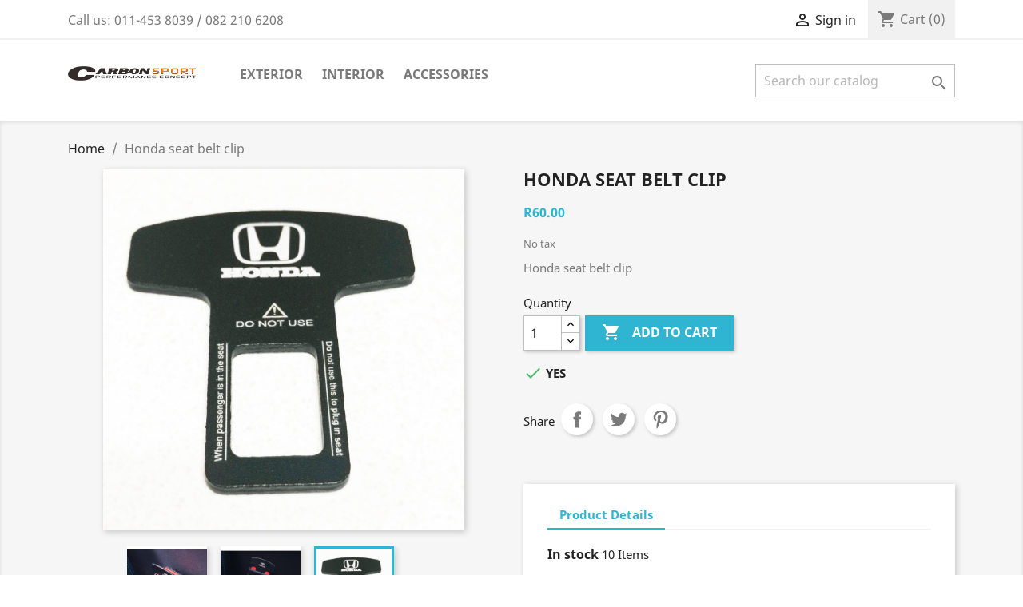

--- FILE ---
content_type: text/html; charset=utf-8
request_url: http://carbon-sport.co.za/home/5348-honda-seat-belt-clip.html
body_size: 156787
content:
<!doctype html>
<html lang="en">

  <head>
    
      
  <meta charset="utf-8">


  <meta http-equiv="x-ua-compatible" content="ie=edge">



  <link rel="canonical" href="http://carbon-sport.co.za/home/5348-honda-seat-belt-clip.html">

  <title>Honda seat belt clip</title>
  <meta name="description" content="Honda seat belt clip">
  <meta name="keywords" content="">
      
        



  <meta name="viewport" content="width=device-width, initial-scale=1">



  <link rel="icon" type="image/vnd.microsoft.icon" href="http://carbon-sport.co.za/img/favicon.ico?1633359731">
  <link rel="shortcut icon" type="image/x-icon" href="http://carbon-sport.co.za/img/favicon.ico?1633359731">



    <link rel="stylesheet" href="http://carbon-sport.co.za/themes/classic/assets/css/theme.css" type="text/css" media="all">
  <link rel="stylesheet" href="http://carbon-sport.co.za/modules/blockreassurance/views/dist/front.css" type="text/css" media="all">
  <link rel="stylesheet" href="http://carbon-sport.co.za/modules/ps_socialfollow/views/css/ps_socialfollow.css" type="text/css" media="all">
  <link rel="stylesheet" href="http://carbon-sport.co.za/modules/productcomments/views/css/productcomments.css" type="text/css" media="all">
  <link rel="stylesheet" href="http://carbon-sport.co.za/js/jquery/ui/themes/base/minified/jquery-ui.min.css" type="text/css" media="all">
  <link rel="stylesheet" href="http://carbon-sport.co.za/js/jquery/ui/themes/base/minified/jquery.ui.theme.min.css" type="text/css" media="all">
  <link rel="stylesheet" href="http://carbon-sport.co.za/modules/ps_imageslider/css/homeslider.css" type="text/css" media="all">
  <link rel="stylesheet" href="http://carbon-sport.co.za/themes/classic/assets/css/custom.css" type="text/css" media="all">




  

  <script type="text/javascript">
        var prestashop = {"cart":{"products":[],"totals":{"total":{"type":"total","label":"Total","amount":0,"value":"R0.00"},"total_including_tax":{"type":"total","label":"Total (tax incl.)","amount":0,"value":"R0.00"},"total_excluding_tax":{"type":"total","label":"Total (tax excl.)","amount":0,"value":"R0.00"}},"subtotals":{"products":{"type":"products","label":"Subtotal","amount":0,"value":"R0.00"},"discounts":null,"shipping":{"type":"shipping","label":"Shipping","amount":0,"value":""},"tax":null},"products_count":0,"summary_string":"0 items","vouchers":{"allowed":0,"added":[]},"discounts":[],"minimalPurchase":0,"minimalPurchaseRequired":""},"currency":{"name":"South African Rand","iso_code":"ZAR","iso_code_num":"710","sign":"R"},"customer":{"lastname":null,"firstname":null,"email":null,"birthday":null,"newsletter":null,"newsletter_date_add":null,"optin":null,"website":null,"company":null,"siret":null,"ape":null,"is_logged":false,"gender":{"type":null,"name":null},"addresses":[]},"language":{"name":"English (English)","iso_code":"en","locale":"en-US","language_code":"en-us","is_rtl":"0","date_format_lite":"m\/d\/Y","date_format_full":"m\/d\/Y H:i:s","id":1},"page":{"title":"","canonical":null,"meta":{"title":"Honda seat belt clip","description":"Honda seat belt clip","keywords":"","robots":"index"},"page_name":"product","body_classes":{"lang-en":true,"lang-rtl":false,"country-ZA":true,"currency-ZAR":true,"layout-full-width":true,"page-product":true,"tax-display-enabled":true,"product-id-5348":true,"product-Honda seat belt clip":true,"product-id-category-2":true,"product-id-manufacturer-0":true,"product-id-supplier-0":true,"product-available-for-order":true},"admin_notifications":[]},"shop":{"name":"Carbon Sport","logo":"http:\/\/carbon-sport.co.za\/img\/carbon-sport-logo-1633358409.jpg","stores_icon":"http:\/\/carbon-sport.co.za\/img\/logo_stores.png","favicon":"http:\/\/carbon-sport.co.za\/img\/favicon.ico"},"urls":{"base_url":"http:\/\/carbon-sport.co.za\/","current_url":"http:\/\/carbon-sport.co.za\/home\/5348-honda-seat-belt-clip.html","shop_domain_url":"http:\/\/carbon-sport.co.za","img_ps_url":"http:\/\/carbon-sport.co.za\/img\/","img_cat_url":"http:\/\/carbon-sport.co.za\/img\/c\/","img_lang_url":"http:\/\/carbon-sport.co.za\/img\/l\/","img_prod_url":"http:\/\/carbon-sport.co.za\/img\/p\/","img_manu_url":"http:\/\/carbon-sport.co.za\/img\/m\/","img_sup_url":"http:\/\/carbon-sport.co.za\/img\/su\/","img_ship_url":"http:\/\/carbon-sport.co.za\/img\/s\/","img_store_url":"http:\/\/carbon-sport.co.za\/img\/st\/","img_col_url":"http:\/\/carbon-sport.co.za\/img\/co\/","img_url":"http:\/\/carbon-sport.co.za\/themes\/classic\/assets\/img\/","css_url":"http:\/\/carbon-sport.co.za\/themes\/classic\/assets\/css\/","js_url":"http:\/\/carbon-sport.co.za\/themes\/classic\/assets\/js\/","pic_url":"http:\/\/carbon-sport.co.za\/upload\/","pages":{"address":"http:\/\/carbon-sport.co.za\/address","addresses":"http:\/\/carbon-sport.co.za\/addresses","authentication":"http:\/\/carbon-sport.co.za\/login","cart":"http:\/\/carbon-sport.co.za\/cart","category":"http:\/\/carbon-sport.co.za\/index.php?controller=category","cms":"http:\/\/carbon-sport.co.za\/index.php?controller=cms","contact":"http:\/\/carbon-sport.co.za\/contact-us","discount":"http:\/\/carbon-sport.co.za\/discount","guest_tracking":"http:\/\/carbon-sport.co.za\/guest-tracking","history":"http:\/\/carbon-sport.co.za\/order-history","identity":"http:\/\/carbon-sport.co.za\/identity","index":"http:\/\/carbon-sport.co.za\/","my_account":"http:\/\/carbon-sport.co.za\/my-account","order_confirmation":"http:\/\/carbon-sport.co.za\/order-confirmation","order_detail":"http:\/\/carbon-sport.co.za\/index.php?controller=order-detail","order_follow":"http:\/\/carbon-sport.co.za\/order-follow","order":"http:\/\/carbon-sport.co.za\/order","order_return":"http:\/\/carbon-sport.co.za\/index.php?controller=order-return","order_slip":"http:\/\/carbon-sport.co.za\/credit-slip","pagenotfound":"http:\/\/carbon-sport.co.za\/page-not-found","password":"http:\/\/carbon-sport.co.za\/password-recovery","pdf_invoice":"http:\/\/carbon-sport.co.za\/index.php?controller=pdf-invoice","pdf_order_return":"http:\/\/carbon-sport.co.za\/index.php?controller=pdf-order-return","pdf_order_slip":"http:\/\/carbon-sport.co.za\/index.php?controller=pdf-order-slip","prices_drop":"http:\/\/carbon-sport.co.za\/prices-drop","product":"http:\/\/carbon-sport.co.za\/index.php?controller=product","search":"http:\/\/carbon-sport.co.za\/search","sitemap":"http:\/\/carbon-sport.co.za\/sitemap","stores":"http:\/\/carbon-sport.co.za\/stores","supplier":"http:\/\/carbon-sport.co.za\/supplier","register":"http:\/\/carbon-sport.co.za\/login?create_account=1","order_login":"http:\/\/carbon-sport.co.za\/order?login=1"},"alternative_langs":[],"theme_assets":"\/themes\/classic\/assets\/","actions":{"logout":"http:\/\/carbon-sport.co.za\/?mylogout="},"no_picture_image":{"bySize":{"small_default":{"url":"http:\/\/carbon-sport.co.za\/img\/p\/en-default-small_default.jpg","width":98,"height":98},"cart_default":{"url":"http:\/\/carbon-sport.co.za\/img\/p\/en-default-cart_default.jpg","width":125,"height":125},"home_default":{"url":"http:\/\/carbon-sport.co.za\/img\/p\/en-default-home_default.jpg","width":250,"height":250},"medium_default":{"url":"http:\/\/carbon-sport.co.za\/img\/p\/en-default-medium_default.jpg","width":452,"height":452},"large_default":{"url":"http:\/\/carbon-sport.co.za\/img\/p\/en-default-large_default.jpg","width":800,"height":800}},"small":{"url":"http:\/\/carbon-sport.co.za\/img\/p\/en-default-small_default.jpg","width":98,"height":98},"medium":{"url":"http:\/\/carbon-sport.co.za\/img\/p\/en-default-home_default.jpg","width":250,"height":250},"large":{"url":"http:\/\/carbon-sport.co.za\/img\/p\/en-default-large_default.jpg","width":800,"height":800},"legend":""}},"configuration":{"display_taxes_label":true,"display_prices_tax_incl":false,"is_catalog":false,"show_prices":true,"opt_in":{"partner":false},"quantity_discount":{"type":"discount","label":"Unit discount"},"voucher_enabled":0,"return_enabled":0},"field_required":[],"breadcrumb":{"links":[{"title":"Home","url":"http:\/\/carbon-sport.co.za\/"},{"title":"Honda seat belt clip","url":"http:\/\/carbon-sport.co.za\/home\/5348-honda-seat-belt-clip.html"}],"count":2},"link":{"protocol_link":"http:\/\/","protocol_content":"http:\/\/"},"time":1768875077,"static_token":"23cf23c8d0e7a43cfa6518eaf95d727b","token":"dc919a06a511b85dda35764b3e7f4f5c","debug":false};
        var prestashopFacebookAjaxController = "http:\/\/carbon-sport.co.za\/module\/ps_facebook\/Ajax";
        var psr_icon_color = "#F19D76";
      </script>



  



    
  <meta property="og:type" content="product">
  <meta property="og:url" content="http://carbon-sport.co.za/home/5348-honda-seat-belt-clip.html">
  <meta property="og:title" content="Honda seat belt clip">
  <meta property="og:site_name" content="Carbon Sport">
  <meta property="og:description" content="Honda seat belt clip">
  <meta property="og:image" content="http://carbon-sport.co.za/8033-large_default/honda-seat-belt-clip.jpg">
      <meta property="product:pretax_price:amount" content="60">
    <meta property="product:pretax_price:currency" content="ZAR">
    <meta property="product:price:amount" content="60">
    <meta property="product:price:currency" content="ZAR">
    
  </head>

  <body id="product" class="lang-en country-za currency-zar layout-full-width page-product tax-display-enabled product-id-5348 product-honda-seat-belt-clip product-id-category-2 product-id-manufacturer-0 product-id-supplier-0 product-available-for-order">

    
      
    

    <main>
      
              

      <header id="header">
        
          
  <div class="header-banner">
    
  </div>



  <nav class="header-nav">
    <div class="container">
      <div class="row">
        <div class="hidden-sm-down">
          <div class="col-md-5 col-xs-12">
            <div id="_desktop_contact_link">
  <div id="contact-link">
                Call us: <span>011-453 8039 / 082 210 6208</span>
      </div>
</div>

          </div>
          <div class="col-md-7 right-nav">
              <div id="_desktop_user_info">
  <div class="user-info">
          <a
        href="http://carbon-sport.co.za/my-account"
        title="Log in to your customer account"
        rel="nofollow"
      >
        <i class="material-icons">&#xE7FF;</i>
        <span class="hidden-sm-down">Sign in</span>
      </a>
      </div>
</div>
<div id="_desktop_cart">
  <div class="blockcart cart-preview inactive" data-refresh-url="//carbon-sport.co.za/module/ps_shoppingcart/ajax">
    <div class="header">
              <i class="material-icons shopping-cart">shopping_cart</i>
        <span class="hidden-sm-down">Cart</span>
        <span class="cart-products-count">(0)</span>
          </div>
  </div>
</div>

          </div>
        </div>
        <div class="hidden-md-up text-sm-center mobile">
          <div class="float-xs-left" id="menu-icon">
            <i class="material-icons d-inline">&#xE5D2;</i>
          </div>
          <div class="float-xs-right" id="_mobile_cart"></div>
          <div class="float-xs-right" id="_mobile_user_info"></div>
          <div class="top-logo" id="_mobile_logo"></div>
          <div class="clearfix"></div>
        </div>
      </div>
    </div>
  </nav>



  <div class="header-top">
    <div class="container">
       <div class="row">
        <div class="col-md-2 hidden-sm-down" id="_desktop_logo">
                            <a href="http://carbon-sport.co.za/">
                  <img class="logo img-responsive" src="http://carbon-sport.co.za/img/carbon-sport-logo-1633358409.jpg" alt="Carbon Sport">
                </a>
                    </div>
        <div class="col-md-10 col-sm-12 position-static">
          

<div class="menu js-top-menu position-static hidden-sm-down" id="_desktop_top_menu">
    
          <ul class="top-menu" id="top-menu" data-depth="0">
                    <li class="category" id="category-3">
                          <a
                class="dropdown-item"
                href="http://carbon-sport.co.za/3-exterior" data-depth="0"
                              >
                                                                      <span class="float-xs-right hidden-md-up">
                    <span data-target="#top_sub_menu_89497" data-toggle="collapse" class="navbar-toggler collapse-icons">
                      <i class="material-icons add">&#xE313;</i>
                      <i class="material-icons remove">&#xE316;</i>
                    </span>
                  </span>
                                Exterior
              </a>
                            <div  class="popover sub-menu js-sub-menu collapse" id="top_sub_menu_89497">
                
          <ul class="top-menu"  data-depth="1">
                    <li class="category" id="category-4">
                          <a
                class="dropdown-item dropdown-submenu"
                href="http://carbon-sport.co.za/4-audi" data-depth="1"
                              >
                                                                      <span class="float-xs-right hidden-md-up">
                    <span data-target="#top_sub_menu_88411" data-toggle="collapse" class="navbar-toggler collapse-icons">
                      <i class="material-icons add">&#xE313;</i>
                      <i class="material-icons remove">&#xE316;</i>
                    </span>
                  </span>
                                Audi
              </a>
                            <div  class="collapse" id="top_sub_menu_88411">
                
          <ul class="top-menu"  data-depth="2">
                    <li class="category" id="category-222">
                          <a
                class="dropdown-item"
                href="http://carbon-sport.co.za/222-a1" data-depth="2"
                              >
                                A1
              </a>
                          </li>
                    <li class="category" id="category-27">
                          <a
                class="dropdown-item"
                href="http://carbon-sport.co.za/27-a3-8p-03-08" data-depth="2"
                              >
                                A3 8P 03-08
              </a>
                          </li>
                    <li class="category" id="category-28">
                          <a
                class="dropdown-item"
                href="http://carbon-sport.co.za/28-a3-8pl-09-12" data-depth="2"
                              >
                                A3 8PL 09-12
              </a>
                          </li>
                    <li class="category" id="category-30">
                          <a
                class="dropdown-item"
                href="http://carbon-sport.co.za/30-a3-8v-13-16" data-depth="2"
                              >
                                A3 8V 13-16
              </a>
                          </li>
                    <li class="category" id="category-31">
                          <a
                class="dropdown-item"
                href="http://carbon-sport.co.za/31-a3-8v2-17-21" data-depth="2"
                              >
                                A3 8V2 17-21
              </a>
                          </li>
                    <li class="category" id="category-223">
                          <a
                class="dropdown-item"
                href="http://carbon-sport.co.za/223-a3-8y-21" data-depth="2"
                              >
                                A3 8Y 21+
              </a>
                          </li>
                    <li class="category" id="category-32">
                          <a
                class="dropdown-item"
                href="http://carbon-sport.co.za/32-a4-b6-02-05" data-depth="2"
                              >
                                A4 B6 02-05
              </a>
                          </li>
                    <li class="category" id="category-33">
                          <a
                class="dropdown-item"
                href="http://carbon-sport.co.za/33-a4-b7-05-07" data-depth="2"
                              >
                                A4 B7 05-07
              </a>
                          </li>
                    <li class="category" id="category-34">
                          <a
                class="dropdown-item"
                href="http://carbon-sport.co.za/34-a4-b8-08-11" data-depth="2"
                              >
                                A4 B8 08-11
              </a>
                          </li>
                    <li class="category" id="category-35">
                          <a
                class="dropdown-item"
                href="http://carbon-sport.co.za/35-a4-b85-12-15" data-depth="2"
                              >
                                A4 B8.5 12-15
              </a>
                          </li>
                    <li class="category" id="category-36">
                          <a
                class="dropdown-item"
                href="http://carbon-sport.co.za/36-a4-b9-16" data-depth="2"
                              >
                                A4 B9 16+
              </a>
                          </li>
                    <li class="category" id="category-37">
                          <a
                class="dropdown-item"
                href="http://carbon-sport.co.za/37-a5-08-11" data-depth="2"
                              >
                                A5 08-11
              </a>
                          </li>
                    <li class="category" id="category-38">
                          <a
                class="dropdown-item"
                href="http://carbon-sport.co.za/38-a5-12-15" data-depth="2"
                              >
                                A5 12-15
              </a>
                          </li>
                    <li class="category" id="category-39">
                          <a
                class="dropdown-item"
                href="http://carbon-sport.co.za/39-a5-16" data-depth="2"
                              >
                                A5 16+
              </a>
                          </li>
                    <li class="category" id="category-40">
                          <a
                class="dropdown-item"
                href="http://carbon-sport.co.za/40-a6-" data-depth="2"
                              >
                                A6
              </a>
                          </li>
                    <li class="category" id="category-43">
                          <a
                class="dropdown-item"
                href="http://carbon-sport.co.za/43-a7" data-depth="2"
                              >
                                A7
              </a>
                          </li>
                    <li class="category" id="category-44">
                          <a
                class="dropdown-item"
                href="http://carbon-sport.co.za/44-q2-q3-q5-q7" data-depth="2"
                              >
                                Q2/ Q3/ Q5/ Q7
              </a>
                          </li>
                    <li class="category" id="category-45">
                          <a
                class="dropdown-item"
                href="http://carbon-sport.co.za/45-tt-ttrs" data-depth="2"
                              >
                                TT/ TTRS
              </a>
                          </li>
                    <li class="category" id="category-171">
                          <a
                class="dropdown-item"
                href="http://carbon-sport.co.za/171-r8" data-depth="2"
                              >
                                R8
              </a>
                          </li>
              </ul>
    
              </div>
                          </li>
                    <li class="category" id="category-5">
                          <a
                class="dropdown-item dropdown-submenu"
                href="http://carbon-sport.co.za/5-bmw-non-genuine" data-depth="1"
                              >
                                                                      <span class="float-xs-right hidden-md-up">
                    <span data-target="#top_sub_menu_55133" data-toggle="collapse" class="navbar-toggler collapse-icons">
                      <i class="material-icons add">&#xE313;</i>
                      <i class="material-icons remove">&#xE316;</i>
                    </span>
                  </span>
                                BMW (non genuine)
              </a>
                            <div  class="collapse" id="top_sub_menu_55133">
                
          <ul class="top-menu"  data-depth="2">
                    <li class="category" id="category-46">
                          <a
                class="dropdown-item"
                href="http://carbon-sport.co.za/46-e82-e87-1-series-04-11-" data-depth="2"
                              >
                                E82 E87 1-Series 04-11
              </a>
                          </li>
                    <li class="category" id="category-47">
                          <a
                class="dropdown-item"
                href="http://carbon-sport.co.za/47-f20-1-series-12-18" data-depth="2"
                              >
                                F20 1-Series 12-18
              </a>
                          </li>
                    <li class="category" id="category-48">
                          <a
                class="dropdown-item"
                href="http://carbon-sport.co.za/48-f40-1-series-19-24-" data-depth="2"
                              >
                                F40 1-Series 19-24
              </a>
                          </li>
                    <li class="category" id="category-285">
                          <a
                class="dropdown-item"
                href="http://carbon-sport.co.za/285-f70-1-series-24" data-depth="2"
                              >
                                F70 1-Series 24+
              </a>
                          </li>
                    <li class="category" id="category-55">
                          <a
                class="dropdown-item"
                href="http://carbon-sport.co.za/55-f22-2-series-14-19" data-depth="2"
                              >
                                F22 2-Series 14-19
              </a>
                          </li>
                    <li class="category" id="category-275">
                          <a
                class="dropdown-item"
                href="http://carbon-sport.co.za/275-f87-m2-16-22" data-depth="2"
                              >
                                F87 M2 16-22
              </a>
                          </li>
                    <li class="category" id="category-64">
                          <a
                class="dropdown-item"
                href="http://carbon-sport.co.za/64-f44-g42-2-series-19-25" data-depth="2"
                              >
                                F44 G42 2-series 19-25
              </a>
                          </li>
                    <li class="category" id="category-276">
                          <a
                class="dropdown-item"
                href="http://carbon-sport.co.za/276-g87-m2-23" data-depth="2"
                              >
                                G87 M2 23+
              </a>
                          </li>
                    <li class="category" id="category-49">
                          <a
                class="dropdown-item"
                href="http://carbon-sport.co.za/49-e30-3-series-82-90" data-depth="2"
                              >
                                E30 3-Series 82-90
              </a>
                          </li>
                    <li class="category" id="category-50">
                          <a
                class="dropdown-item"
                href="http://carbon-sport.co.za/50-e36-3-series-90-97-" data-depth="2"
                              >
                                E36 3-Series 90-97
              </a>
                          </li>
                    <li class="category" id="category-51">
                          <a
                class="dropdown-item"
                href="http://carbon-sport.co.za/51-e46-3-series-98-05-" data-depth="2"
                              >
                                E46 3-Series 98-05
              </a>
                          </li>
                    <li class="category" id="category-52">
                          <a
                class="dropdown-item"
                href="http://carbon-sport.co.za/52-e90-e92-e93-3-series-05-11-" data-depth="2"
                              >
                                E90 E92 E93 3-Series 05-11
              </a>
                          </li>
                    <li class="category" id="category-280">
                          <a
                class="dropdown-item"
                href="http://carbon-sport.co.za/280-e90-m3-e92-m3-05-11" data-depth="2"
                              >
                                E90 M3 / E92 M3 05-11
              </a>
                          </li>
                    <li class="category" id="category-53">
                          <a
                class="dropdown-item"
                href="http://carbon-sport.co.za/53-f30-f34-3-series-12-19" data-depth="2"
                              >
                                F30 F34 3-Series 12-19
              </a>
                          </li>
                    <li class="category" id="category-56">
                          <a
                class="dropdown-item"
                href="http://carbon-sport.co.za/56-f32-f33-f36-4-series-13-19" data-depth="2"
                              >
                                F32 F33 F36 4-Series 13-19
              </a>
                          </li>
                    <li class="category" id="category-277">
                          <a
                class="dropdown-item"
                href="http://carbon-sport.co.za/277-f80-m3-f82-m4-14-20" data-depth="2"
                              >
                                F80 M3 / F82 M4 14-20
              </a>
                          </li>
                    <li class="category" id="category-54">
                          <a
                class="dropdown-item"
                href="http://carbon-sport.co.za/54-g20-3-series-19" data-depth="2"
                              >
                                G20 3-Series 19+
              </a>
                          </li>
                    <li class="category" id="category-57">
                          <a
                class="dropdown-item"
                href="http://carbon-sport.co.za/57-g22-g26-4-series-20" data-depth="2"
                              >
                                G22 G26 4-Series 20+
              </a>
                          </li>
                    <li class="category" id="category-278">
                          <a
                class="dropdown-item"
                href="http://carbon-sport.co.za/278-g80-m3-g82-m4-21" data-depth="2"
                              >
                                G80 M3 / G82 M4 21+
              </a>
                          </li>
                    <li class="category" id="category-244">
                          <a
                class="dropdown-item"
                href="http://carbon-sport.co.za/244-e34-5-series-87-94" data-depth="2"
                              >
                                E34 5-Series 87-94
              </a>
                          </li>
                    <li class="category" id="category-58">
                          <a
                class="dropdown-item"
                href="http://carbon-sport.co.za/58-e39-5-series-95-02" data-depth="2"
                              >
                                E39 5 Series 95-02
              </a>
                          </li>
                    <li class="category" id="category-59">
                          <a
                class="dropdown-item"
                href="http://carbon-sport.co.za/59-e60-5-series-03-10" data-depth="2"
                              >
                                E60 5-Series 03-10
              </a>
                          </li>
                    <li class="category" id="category-60">
                          <a
                class="dropdown-item"
                href="http://carbon-sport.co.za/60-f10-5-series-11-17" data-depth="2"
                              >
                                F10 5-Series 11-17
              </a>
                          </li>
                    <li class="category" id="category-281">
                          <a
                class="dropdown-item"
                href="http://carbon-sport.co.za/281-f10-m5-" data-depth="2"
                              >
                                F10 M5
              </a>
                          </li>
                    <li class="category" id="category-61">
                          <a
                class="dropdown-item"
                href="http://carbon-sport.co.za/61-g30-5-series-17" data-depth="2"
                              >
                                G30 5-Series 17+
              </a>
                          </li>
                    <li class="category" id="category-279">
                          <a
                class="dropdown-item"
                href="http://carbon-sport.co.za/279-f90-m5-17" data-depth="2"
                              >
                                F90 M5 17+
              </a>
                          </li>
                    <li class="category" id="category-270">
                          <a
                class="dropdown-item"
                href="http://carbon-sport.co.za/270-g60-5-series-24" data-depth="2"
                              >
                                G60 5-Series 24+
              </a>
                          </li>
                    <li class="category" id="category-284">
                          <a
                class="dropdown-item"
                href="http://carbon-sport.co.za/284-g90-m5-24" data-depth="2"
                              >
                                G90 M5 24+
              </a>
                          </li>
                    <li class="category" id="category-62">
                          <a
                class="dropdown-item"
                href="http://carbon-sport.co.za/62-e63-6-series-03-10" data-depth="2"
                              >
                                E63 6-Series 03-10
              </a>
                          </li>
                    <li class="category" id="category-63">
                          <a
                class="dropdown-item"
                href="http://carbon-sport.co.za/63-f06-f12-f13-6-series-11" data-depth="2"
                              >
                                F06 F12 F13 6-Series 11+
              </a>
                          </li>
                    <li class="category" id="category-216">
                          <a
                class="dropdown-item"
                href="http://carbon-sport.co.za/216-f01-f02-7-series-09-15-g11-g12-7-series-16" data-depth="2"
                              >
                                F01 F02 7-Series 09-15 / G11 G12 7-Series 16+
              </a>
                          </li>
                    <li class="category" id="category-193">
                          <a
                class="dropdown-item"
                href="http://carbon-sport.co.za/193-g14-g15-g16-f93-8-series" data-depth="2"
                              >
                                G14 G15 G16 F93 8-Series
              </a>
                          </li>
                    <li class="category" id="category-65">
                          <a
                class="dropdown-item"
                href="http://carbon-sport.co.za/65-x1-f48-15-u11-24" data-depth="2"
                              >
                                X1 F48 15+ / U11 24+
              </a>
                          </li>
                    <li class="category" id="category-213">
                          <a
                class="dropdown-item"
                href="http://carbon-sport.co.za/213-x2-f39-17" data-depth="2"
                              >
                                X2 F39 17+
              </a>
                          </li>
                    <li class="category" id="category-66">
                          <a
                class="dropdown-item"
                href="http://carbon-sport.co.za/66-x3-f25-10-16" data-depth="2"
                              >
                                X3 F25 10-16
              </a>
                          </li>
                    <li class="category" id="category-67">
                          <a
                class="dropdown-item"
                href="http://carbon-sport.co.za/67-x3-g01-f97-17" data-depth="2"
                              >
                                X3 G01 F97 17+
              </a>
                          </li>
                    <li class="category" id="category-68">
                          <a
                class="dropdown-item"
                href="http://carbon-sport.co.za/68-x4-f26-14-18" data-depth="2"
                              >
                                X4 F26 14-18
              </a>
                          </li>
                    <li class="category" id="category-69">
                          <a
                class="dropdown-item"
                href="http://carbon-sport.co.za/69-x4-g02-f98-19" data-depth="2"
                              >
                                X4 G02 F98 19+
              </a>
                          </li>
                    <li class="category" id="category-70">
                          <a
                class="dropdown-item"
                href="http://carbon-sport.co.za/70-x5-e53-99-05" data-depth="2"
                              >
                                X5 E53 99-05
              </a>
                          </li>
                    <li class="category" id="category-71">
                          <a
                class="dropdown-item"
                href="http://carbon-sport.co.za/71-x5-e70-08-14" data-depth="2"
                              >
                                X5 E70 08-14
              </a>
                          </li>
                    <li class="category" id="category-182">
                          <a
                class="dropdown-item"
                href="http://carbon-sport.co.za/182-x5-f15-f85-15-20" data-depth="2"
                              >
                                X5 F15 F85 15-20
              </a>
                          </li>
                    <li class="category" id="category-72">
                          <a
                class="dropdown-item"
                href="http://carbon-sport.co.za/72-x5-g05-f95-18" data-depth="2"
                              >
                                X5 G05 F95 18+
              </a>
                          </li>
                    <li class="category" id="category-73">
                          <a
                class="dropdown-item"
                href="http://carbon-sport.co.za/73-x6-e71-08-14" data-depth="2"
                              >
                                X6 E71 08-14
              </a>
                          </li>
                    <li class="category" id="category-74">
                          <a
                class="dropdown-item"
                href="http://carbon-sport.co.za/74-x6-f16-f86-15-20" data-depth="2"
                              >
                                X6 F16 F86 15-20
              </a>
                          </li>
                    <li class="category" id="category-75">
                          <a
                class="dropdown-item"
                href="http://carbon-sport.co.za/75-x6-g06-f96-20" data-depth="2"
                              >
                                X6 G06 F96 20+
              </a>
                          </li>
                    <li class="category" id="category-76">
                          <a
                class="dropdown-item"
                href="http://carbon-sport.co.za/76-x7-g07-18" data-depth="2"
                              >
                                X7 G07 18+
              </a>
                          </li>
                    <li class="category" id="category-77">
                          <a
                class="dropdown-item"
                href="http://carbon-sport.co.za/77-z3-e36-96-02" data-depth="2"
                              >
                                Z3 E36 96-02
              </a>
                          </li>
                    <li class="category" id="category-79">
                          <a
                class="dropdown-item"
                href="http://carbon-sport.co.za/79-z4-e85-e87-03-08" data-depth="2"
                              >
                                Z4 E85 E87 03-08
              </a>
                          </li>
                    <li class="category" id="category-80">
                          <a
                class="dropdown-item"
                href="http://carbon-sport.co.za/80-z4-e89-09-17" data-depth="2"
                              >
                                Z4 E89 09-17
              </a>
                          </li>
                    <li class="category" id="category-81">
                          <a
                class="dropdown-item"
                href="http://carbon-sport.co.za/81-z4-g29-18" data-depth="2"
                              >
                                Z4 G29 18+
              </a>
                          </li>
                    <li class="category" id="category-82">
                          <a
                class="dropdown-item"
                href="http://carbon-sport.co.za/82-i8-14-20" data-depth="2"
                              >
                                I8 14-20
              </a>
                          </li>
                    <li class="category" id="category-236">
                          <a
                class="dropdown-item"
                href="http://carbon-sport.co.za/236-mini-cooper" data-depth="2"
                              >
                                Mini cooper
              </a>
                          </li>
              </ul>
    
              </div>
                          </li>
                    <li class="category" id="category-10">
                          <a
                class="dropdown-item dropdown-submenu"
                href="http://carbon-sport.co.za/10-mercedes-benz" data-depth="1"
                              >
                                                                      <span class="float-xs-right hidden-md-up">
                    <span data-target="#top_sub_menu_13748" data-toggle="collapse" class="navbar-toggler collapse-icons">
                      <i class="material-icons add">&#xE313;</i>
                      <i class="material-icons remove">&#xE316;</i>
                    </span>
                  </span>
                                Mercedes-Benz
              </a>
                            <div  class="collapse" id="top_sub_menu_13748">
                
          <ul class="top-menu"  data-depth="2">
                    <li class="category" id="category-190">
                          <a
                class="dropdown-item"
                href="http://carbon-sport.co.za/190-amg-gt" data-depth="2"
                              >
                                AMG GT
              </a>
                          </li>
                    <li class="category" id="category-243">
                          <a
                class="dropdown-item"
                href="http://carbon-sport.co.za/243-w124-84-95" data-depth="2"
                              >
                                W124 84-95
              </a>
                          </li>
                    <li class="category" id="category-84">
                          <a
                class="dropdown-item"
                href="http://carbon-sport.co.za/84-w176-a-class-13-18" data-depth="2"
                              >
                                W176 A-Class 13-18
              </a>
                          </li>
                    <li class="category" id="category-85">
                          <a
                class="dropdown-item"
                href="http://carbon-sport.co.za/85-w177-a-class-18" data-depth="2"
                              >
                                W177 A-Class 18+
              </a>
                          </li>
                    <li class="category" id="category-86">
                          <a
                class="dropdown-item"
                href="http://carbon-sport.co.za/86-w117-cla-class-13-18" data-depth="2"
                              >
                                W117 CLA-Class 13-18
              </a>
                          </li>
                    <li class="category" id="category-87">
                          <a
                class="dropdown-item"
                href="http://carbon-sport.co.za/87-w118-cla-19" data-depth="2"
                              >
                                W118 CLA 19+
              </a>
                          </li>
                    <li class="category" id="category-88">
                          <a
                class="dropdown-item"
                href="http://carbon-sport.co.za/88-w203-c-class-00-07" data-depth="2"
                              >
                                W203 C-Class 00-07
              </a>
                          </li>
                    <li class="category" id="category-89">
                          <a
                class="dropdown-item"
                href="http://carbon-sport.co.za/89-w204-c-class-08-15" data-depth="2"
                              >
                                W204 C-Class 08-15
              </a>
                          </li>
                    <li class="category" id="category-90">
                          <a
                class="dropdown-item"
                href="http://carbon-sport.co.za/90-w205-c-class-16-21" data-depth="2"
                              >
                                W205 C-Class 16-21
              </a>
                          </li>
                    <li class="category" id="category-228">
                          <a
                class="dropdown-item"
                href="http://carbon-sport.co.za/228-w206-c-class-21" data-depth="2"
                              >
                                W206 C-Class 21+
              </a>
                          </li>
                    <li class="category" id="category-94">
                          <a
                class="dropdown-item"
                href="http://carbon-sport.co.za/94-w207-e-class-coupe-10-16-w238-17" data-depth="2"
                              >
                                W207 E-Class coupe 10-16 / W238 17+
              </a>
                          </li>
                    <li class="category" id="category-91">
                          <a
                class="dropdown-item"
                href="http://carbon-sport.co.za/91-w211-e-class-03-09" data-depth="2"
                              >
                                W211 E-Class 03-09
              </a>
                          </li>
                    <li class="category" id="category-92">
                          <a
                class="dropdown-item"
                href="http://carbon-sport.co.za/92-w212-e-class-10-16" data-depth="2"
                              >
                                W212 E-Class 10-16
              </a>
                          </li>
                    <li class="category" id="category-93">
                          <a
                class="dropdown-item"
                href="http://carbon-sport.co.za/93-w213-e-class-17" data-depth="2"
                              >
                                W213 E-Class 17+
              </a>
                          </li>
                    <li class="category" id="category-96">
                          <a
                class="dropdown-item"
                href="http://carbon-sport.co.za/96-w209-clk-w218-w219-w257-cls" data-depth="2"
                              >
                                W209 CLK / W218 W219 W257 CLS
              </a>
                          </li>
                    <li class="category" id="category-99">
                          <a
                class="dropdown-item"
                href="http://carbon-sport.co.za/99-w221-w222-c217-s-class" data-depth="2"
                              >
                                W221 W222 C217 S-Class
              </a>
                          </li>
                    <li class="category" id="category-101">
                          <a
                class="dropdown-item"
                href="http://carbon-sport.co.za/101-r230-r231-sl-class-" data-depth="2"
                              >
                                R230 R231 SL-Class
              </a>
                          </li>
                    <li class="category" id="category-103">
                          <a
                class="dropdown-item"
                href="http://carbon-sport.co.za/103-r171-r172-r173-slk" data-depth="2"
                              >
                                R171 R172 R173 SLK
              </a>
                          </li>
                    <li class="category" id="category-104">
                          <a
                class="dropdown-item"
                href="http://carbon-sport.co.za/104-x256-gla" data-depth="2"
                              >
                                X256 GLA
              </a>
                          </li>
                    <li class="category" id="category-105">
                          <a
                class="dropdown-item"
                href="http://carbon-sport.co.za/105-x253-glc" data-depth="2"
                              >
                                X253 GLC
              </a>
                          </li>
                    <li class="category" id="category-106">
                          <a
                class="dropdown-item"
                href="http://carbon-sport.co.za/106-c292-w164-w166-w167-ml-gle" data-depth="2"
                              >
                                C292 W164 W166 W167 ML/ GLE
              </a>
                          </li>
                    <li class="category" id="category-107">
                          <a
                class="dropdown-item"
                href="http://carbon-sport.co.za/107-w463-w464-w465-g-wagon" data-depth="2"
                              >
                                W463 W464 W465 G-wagon
              </a>
                          </li>
                    <li class="category" id="category-191">
                          <a
                class="dropdown-item"
                href="http://carbon-sport.co.za/191-w470-x-class" data-depth="2"
                              >
                                W470 X-Class
              </a>
                          </li>
                    <li class="category" id="category-192">
                          <a
                class="dropdown-item"
                href="http://carbon-sport.co.za/192-w447-v-class-vito" data-depth="2"
                              >
                                W447 V-Class / Vito
              </a>
                          </li>
                    <li class="category" id="category-283">
                          <a
                class="dropdown-item"
                href="http://carbon-sport.co.za/283-w639-viano" data-depth="2"
                              >
                                W639 Viano
              </a>
                          </li>
              </ul>
    
              </div>
                          </li>
                    <li class="category" id="category-14">
                          <a
                class="dropdown-item dropdown-submenu"
                href="http://carbon-sport.co.za/14-vw" data-depth="1"
                              >
                                                                      <span class="float-xs-right hidden-md-up">
                    <span data-target="#top_sub_menu_90042" data-toggle="collapse" class="navbar-toggler collapse-icons">
                      <i class="material-icons add">&#xE313;</i>
                      <i class="material-icons remove">&#xE316;</i>
                    </span>
                  </span>
                                VW
              </a>
                            <div  class="collapse" id="top_sub_menu_90042">
                
          <ul class="top-menu"  data-depth="2">
                    <li class="category" id="category-207">
                          <a
                class="dropdown-item"
                href="http://carbon-sport.co.za/207-golf-4" data-depth="2"
                              >
                                Golf 4
              </a>
                          </li>
                    <li class="category" id="category-122">
                          <a
                class="dropdown-item"
                href="http://carbon-sport.co.za/122-golf-5" data-depth="2"
                              >
                                Golf 5
              </a>
                          </li>
                    <li class="category" id="category-123">
                          <a
                class="dropdown-item"
                href="http://carbon-sport.co.za/123-golf-6" data-depth="2"
                              >
                                Golf 6
              </a>
                          </li>
                    <li class="category" id="category-124">
                          <a
                class="dropdown-item"
                href="http://carbon-sport.co.za/124-golf-7" data-depth="2"
                              >
                                Golf 7
              </a>
                          </li>
                    <li class="category" id="category-214">
                          <a
                class="dropdown-item"
                href="http://carbon-sport.co.za/214-golf-8-" data-depth="2"
                              >
                                Golf 8
              </a>
                          </li>
                    <li class="category" id="category-125">
                          <a
                class="dropdown-item"
                href="http://carbon-sport.co.za/125-polo-9n-vivo" data-depth="2"
                              >
                                Polo 9N / Vivo
              </a>
                          </li>
                    <li class="category" id="category-126">
                          <a
                class="dropdown-item"
                href="http://carbon-sport.co.za/126-polo-6-polo-7" data-depth="2"
                              >
                                Polo 6 / Polo 7
              </a>
                          </li>
                    <li class="category" id="category-127">
                          <a
                class="dropdown-item"
                href="http://carbon-sport.co.za/127-polo-8" data-depth="2"
                              >
                                Polo 8
              </a>
                          </li>
                    <li class="category" id="category-153">
                          <a
                class="dropdown-item"
                href="http://carbon-sport.co.za/153-scirocco" data-depth="2"
                              >
                                Scirocco
              </a>
                          </li>
                    <li class="category" id="category-184">
                          <a
                class="dropdown-item"
                href="http://carbon-sport.co.za/184-transporter-t6" data-depth="2"
                              >
                                Transporter T6
              </a>
                          </li>
                    <li class="category" id="category-208">
                          <a
                class="dropdown-item"
                href="http://carbon-sport.co.za/208-tiguan" data-depth="2"
                              >
                                Tiguan
              </a>
                          </li>
              </ul>
    
              </div>
                          </li>
                    <li class="category" id="category-176">
                          <a
                class="dropdown-item dropdown-submenu"
                href="http://carbon-sport.co.za/176-honda" data-depth="1"
                              >
                                                                      <span class="float-xs-right hidden-md-up">
                    <span data-target="#top_sub_menu_49041" data-toggle="collapse" class="navbar-toggler collapse-icons">
                      <i class="material-icons add">&#xE313;</i>
                      <i class="material-icons remove">&#xE316;</i>
                    </span>
                  </span>
                                Honda
              </a>
                            <div  class="collapse" id="top_sub_menu_49041">
                
          <ul class="top-menu"  data-depth="2">
                    <li class="category" id="category-177">
                          <a
                class="dropdown-item"
                href="http://carbon-sport.co.za/177-accord" data-depth="2"
                              >
                                Accord
              </a>
                          </li>
                    <li class="category" id="category-178">
                          <a
                class="dropdown-item"
                href="http://carbon-sport.co.za/178-civic" data-depth="2"
                              >
                                Civic
              </a>
                          </li>
                    <li class="category" id="category-179">
                          <a
                class="dropdown-item"
                href="http://carbon-sport.co.za/179-crx-crz" data-depth="2"
                              >
                                CRX / CRZ
              </a>
                          </li>
                    <li class="category" id="category-185">
                          <a
                class="dropdown-item"
                href="http://carbon-sport.co.za/185-jazz-fit" data-depth="2"
                              >
                                Jazz / Fit
              </a>
                          </li>
                    <li class="category" id="category-180">
                          <a
                class="dropdown-item"
                href="http://carbon-sport.co.za/180-prelude" data-depth="2"
                              >
                                Prelude
              </a>
                          </li>
                    <li class="category" id="category-181">
                          <a
                class="dropdown-item"
                href="http://carbon-sport.co.za/181-s2000" data-depth="2"
                              >
                                S2000
              </a>
                          </li>
              </ul>
    
              </div>
                          </li>
                    <li class="category" id="category-23">
                          <a
                class="dropdown-item dropdown-submenu"
                href="http://carbon-sport.co.za/23-ford" data-depth="1"
                              >
                                                                      <span class="float-xs-right hidden-md-up">
                    <span data-target="#top_sub_menu_61067" data-toggle="collapse" class="navbar-toggler collapse-icons">
                      <i class="material-icons add">&#xE313;</i>
                      <i class="material-icons remove">&#xE316;</i>
                    </span>
                  </span>
                                Ford
              </a>
                            <div  class="collapse" id="top_sub_menu_61067">
                
          <ul class="top-menu"  data-depth="2">
                    <li class="category" id="category-128">
                          <a
                class="dropdown-item"
                href="http://carbon-sport.co.za/128-focus-mk2" data-depth="2"
                              >
                                Focus MK2
              </a>
                          </li>
                    <li class="category" id="category-129">
                          <a
                class="dropdown-item"
                href="http://carbon-sport.co.za/129-focus-mk3" data-depth="2"
                              >
                                Focus MK3
              </a>
                          </li>
                    <li class="category" id="category-168">
                          <a
                class="dropdown-item"
                href="http://carbon-sport.co.za/168-fiesta-" data-depth="2"
                              >
                                Fiesta
              </a>
                          </li>
                    <li class="category" id="category-130">
                          <a
                class="dropdown-item"
                href="http://carbon-sport.co.za/130-mustang-2015" data-depth="2"
                              >
                                Mustang 2015+
              </a>
                          </li>
              </ul>
    
              </div>
                          </li>
                    <li class="category" id="category-13">
                          <a
                class="dropdown-item dropdown-submenu"
                href="http://carbon-sport.co.za/13-toyota-lexus" data-depth="1"
                              >
                                                                      <span class="float-xs-right hidden-md-up">
                    <span data-target="#top_sub_menu_85374" data-toggle="collapse" class="navbar-toggler collapse-icons">
                      <i class="material-icons add">&#xE313;</i>
                      <i class="material-icons remove">&#xE316;</i>
                    </span>
                  </span>
                                Toyota / Lexus
              </a>
                            <div  class="collapse" id="top_sub_menu_85374">
                
          <ul class="top-menu"  data-depth="2">
                    <li class="category" id="category-230">
                          <a
                class="dropdown-item"
                href="http://carbon-sport.co.za/230-chr" data-depth="2"
                              >
                                CHR
              </a>
                          </li>
                    <li class="category" id="category-221">
                          <a
                class="dropdown-item"
                href="http://carbon-sport.co.za/221-corolla" data-depth="2"
                              >
                                Corolla
              </a>
                          </li>
                    <li class="category" id="category-116">
                          <a
                class="dropdown-item"
                href="http://carbon-sport.co.za/116-ft-86" data-depth="2"
                              >
                                FT 86
              </a>
                          </li>
                    <li class="category" id="category-245">
                          <a
                class="dropdown-item"
                href="http://carbon-sport.co.za/245-gr-86" data-depth="2"
                              >
                                GR 86
              </a>
                          </li>
                    <li class="category" id="category-246">
                          <a
                class="dropdown-item"
                href="http://carbon-sport.co.za/246-gr-yaris" data-depth="2"
                              >
                                GR Yaris
              </a>
                          </li>
                    <li class="category" id="category-173">
                          <a
                class="dropdown-item"
                href="http://carbon-sport.co.za/173-lexus-is-98-04" data-depth="2"
                              >
                                Lexus IS 98-04
              </a>
                          </li>
                    <li class="category" id="category-174">
                          <a
                class="dropdown-item"
                href="http://carbon-sport.co.za/174-lexus-is-05-12" data-depth="2"
                              >
                                Lexus IS 05-12
              </a>
                          </li>
                    <li class="category" id="category-175">
                          <a
                class="dropdown-item"
                href="http://carbon-sport.co.za/175-lexus-is-13-17" data-depth="2"
                              >
                                Lexus IS 13-17
              </a>
                          </li>
                    <li class="category" id="category-117">
                          <a
                class="dropdown-item"
                href="http://carbon-sport.co.za/117-supra" data-depth="2"
                              >
                                Supra
              </a>
                          </li>
                    <li class="category" id="category-229">
                          <a
                class="dropdown-item"
                href="http://carbon-sport.co.za/229-yaris" data-depth="2"
                              >
                                Yaris
              </a>
                          </li>
              </ul>
    
              </div>
                          </li>
                    <li class="category" id="category-11">
                          <a
                class="dropdown-item dropdown-submenu"
                href="http://carbon-sport.co.za/11-nissan" data-depth="1"
                              >
                                                                      <span class="float-xs-right hidden-md-up">
                    <span data-target="#top_sub_menu_14717" data-toggle="collapse" class="navbar-toggler collapse-icons">
                      <i class="material-icons add">&#xE313;</i>
                      <i class="material-icons remove">&#xE316;</i>
                    </span>
                  </span>
                                Nissan
              </a>
                            <div  class="collapse" id="top_sub_menu_14717">
                
          <ul class="top-menu"  data-depth="2">
                    <li class="category" id="category-170">
                          <a
                class="dropdown-item"
                href="http://carbon-sport.co.za/170-r32-r33-r34" data-depth="2"
                              >
                                R32 / R33 / R34
              </a>
                          </li>
                    <li class="category" id="category-131">
                          <a
                class="dropdown-item"
                href="http://carbon-sport.co.za/131-r35-gtr" data-depth="2"
                              >
                                R35 GTR
              </a>
                          </li>
                    <li class="category" id="category-166">
                          <a
                class="dropdown-item"
                href="http://carbon-sport.co.za/166-350z" data-depth="2"
                              >
                                350Z
              </a>
                          </li>
                    <li class="category" id="category-167">
                          <a
                class="dropdown-item"
                href="http://carbon-sport.co.za/167-370z" data-depth="2"
                              >
                                370Z
              </a>
                          </li>
                    <li class="category" id="category-169">
                          <a
                class="dropdown-item"
                href="http://carbon-sport.co.za/169-infiniti" data-depth="2"
                              >
                                Infiniti
              </a>
                          </li>
              </ul>
    
              </div>
                          </li>
                    <li class="category" id="category-12">
                          <a
                class="dropdown-item dropdown-submenu"
                href="http://carbon-sport.co.za/12-subaru" data-depth="1"
                              >
                                                                      <span class="float-xs-right hidden-md-up">
                    <span data-target="#top_sub_menu_23955" data-toggle="collapse" class="navbar-toggler collapse-icons">
                      <i class="material-icons add">&#xE313;</i>
                      <i class="material-icons remove">&#xE316;</i>
                    </span>
                  </span>
                                Subaru
              </a>
                            <div  class="collapse" id="top_sub_menu_23955">
                
          <ul class="top-menu"  data-depth="2">
                    <li class="category" id="category-110">
                          <a
                class="dropdown-item"
                href="http://carbon-sport.co.za/110-brz" data-depth="2"
                              >
                                BRZ
              </a>
                          </li>
                    <li class="category" id="category-108">
                          <a
                class="dropdown-item"
                href="http://carbon-sport.co.za/108-impreza-gc8-99-00" data-depth="2"
                              >
                                Impreza GC8 99-00
              </a>
                          </li>
                    <li class="category" id="category-109">
                          <a
                class="dropdown-item"
                href="http://carbon-sport.co.za/109-impreza-gda-01-02" data-depth="2"
                              >
                                Impreza GDA 01-02
              </a>
                          </li>
                    <li class="category" id="category-111">
                          <a
                class="dropdown-item"
                href="http://carbon-sport.co.za/111-impreza-gdb-03-05" data-depth="2"
                              >
                                Impreza GDB 03-05
              </a>
                          </li>
                    <li class="category" id="category-112">
                          <a
                class="dropdown-item"
                href="http://carbon-sport.co.za/112-impreza-gdf-06-08" data-depth="2"
                              >
                                Impreza GDF 06-08
              </a>
                          </li>
                    <li class="category" id="category-113">
                          <a
                class="dropdown-item"
                href="http://carbon-sport.co.za/113-impreza-grb-09-11" data-depth="2"
                              >
                                Impreza GRB 09-11
              </a>
                          </li>
                    <li class="category" id="category-114">
                          <a
                class="dropdown-item"
                href="http://carbon-sport.co.za/114-impreza-gvf-12-14" data-depth="2"
                              >
                                Impreza GVF 12-14
              </a>
                          </li>
                    <li class="category" id="category-115">
                          <a
                class="dropdown-item"
                href="http://carbon-sport.co.za/115-impreza-wrx-2015" data-depth="2"
                              >
                                Impreza WRX 2015
              </a>
                          </li>
                    <li class="category" id="category-263">
                          <a
                class="dropdown-item"
                href="http://carbon-sport.co.za/263-impreza-wrx-2022" data-depth="2"
                              >
                                Impreza WRX 2022
              </a>
                          </li>
              </ul>
    
              </div>
                          </li>
                    <li class="category" id="category-231">
                          <a
                class="dropdown-item dropdown-submenu"
                href="http://carbon-sport.co.za/231-suzuki" data-depth="1"
                              >
                                                                      <span class="float-xs-right hidden-md-up">
                    <span data-target="#top_sub_menu_19118" data-toggle="collapse" class="navbar-toggler collapse-icons">
                      <i class="material-icons add">&#xE313;</i>
                      <i class="material-icons remove">&#xE316;</i>
                    </span>
                  </span>
                                Suzuki
              </a>
                            <div  class="collapse" id="top_sub_menu_19118">
                
          <ul class="top-menu"  data-depth="2">
                    <li class="category" id="category-232">
                          <a
                class="dropdown-item"
                href="http://carbon-sport.co.za/232-jimny" data-depth="2"
                              >
                                Jimny
              </a>
                          </li>
                    <li class="category" id="category-233">
                          <a
                class="dropdown-item"
                href="http://carbon-sport.co.za/233-swift" data-depth="2"
                              >
                                Swift
              </a>
                          </li>
              </ul>
    
              </div>
                          </li>
                    <li class="category" id="category-24">
                          <a
                class="dropdown-item dropdown-submenu"
                href="http://carbon-sport.co.za/24-universal" data-depth="1"
                              >
                                                                      <span class="float-xs-right hidden-md-up">
                    <span data-target="#top_sub_menu_3000" data-toggle="collapse" class="navbar-toggler collapse-icons">
                      <i class="material-icons add">&#xE313;</i>
                      <i class="material-icons remove">&#xE316;</i>
                    </span>
                  </span>
                                Universal
              </a>
                            <div  class="collapse" id="top_sub_menu_3000">
                
          <ul class="top-menu"  data-depth="2">
                    <li class="category" id="category-143">
                          <a
                class="dropdown-item"
                href="http://carbon-sport.co.za/143-bonnet-vents" data-depth="2"
                              >
                                Bonnet vents
              </a>
                          </li>
                    <li class="category" id="category-137">
                          <a
                class="dropdown-item"
                href="http://carbon-sport.co.za/137-front-splitter" data-depth="2"
                              >
                                Front Splitter
              </a>
                          </li>
                    <li class="category" id="category-138">
                          <a
                class="dropdown-item"
                href="http://carbon-sport.co.za/138-side-skirt" data-depth="2"
                              >
                                Side skirt
              </a>
                          </li>
                    <li class="category" id="category-141">
                          <a
                class="dropdown-item"
                href="http://carbon-sport.co.za/141-diffuser" data-depth="2"
                              >
                                Diffuser
              </a>
                          </li>
                    <li class="category" id="category-142">
                          <a
                class="dropdown-item"
                href="http://carbon-sport.co.za/142-fender-flare-vents" data-depth="2"
                              >
                                Fender flare / vents
              </a>
                          </li>
                    <li class="category" id="category-139">
                          <a
                class="dropdown-item"
                href="http://carbon-sport.co.za/139-wing" data-depth="2"
                              >
                                Wing
              </a>
                          </li>
                    <li class="category" id="category-148">
                          <a
                class="dropdown-item"
                href="http://carbon-sport.co.za/148-canards" data-depth="2"
                              >
                                Canards
              </a>
                          </li>
                    <li class="category" id="category-194">
                          <a
                class="dropdown-item"
                href="http://carbon-sport.co.za/194-mesh-grille" data-depth="2"
                              >
                                Mesh Grille
              </a>
                          </li>
                    <li class="category" id="category-235">
                          <a
                class="dropdown-item"
                href="http://carbon-sport.co.za/235-number-plate-magnet" data-depth="2"
                              >
                                Number plate magnet
              </a>
                          </li>
                    <li class="category" id="category-241">
                          <a
                class="dropdown-item"
                href="http://carbon-sport.co.za/241-brakelight" data-depth="2"
                              >
                                Brakelight
              </a>
                          </li>
              </ul>
    
              </div>
                          </li>
                    <li class="category" id="category-209">
                          <a
                class="dropdown-item dropdown-submenu"
                href="http://carbon-sport.co.za/209-lamborghini" data-depth="1"
                              >
                                                                      <span class="float-xs-right hidden-md-up">
                    <span data-target="#top_sub_menu_6026" data-toggle="collapse" class="navbar-toggler collapse-icons">
                      <i class="material-icons add">&#xE313;</i>
                      <i class="material-icons remove">&#xE316;</i>
                    </span>
                  </span>
                                Lamborghini
              </a>
                            <div  class="collapse" id="top_sub_menu_6026">
                
          <ul class="top-menu"  data-depth="2">
                    <li class="category" id="category-211">
                          <a
                class="dropdown-item"
                href="http://carbon-sport.co.za/211-urus" data-depth="2"
                              >
                                Urus
              </a>
                          </li>
              </ul>
    
              </div>
                          </li>
                    <li class="category" id="category-210">
                          <a
                class="dropdown-item dropdown-submenu"
                href="http://carbon-sport.co.za/210-ferrari" data-depth="1"
                              >
                                                                      <span class="float-xs-right hidden-md-up">
                    <span data-target="#top_sub_menu_42547" data-toggle="collapse" class="navbar-toggler collapse-icons">
                      <i class="material-icons add">&#xE313;</i>
                      <i class="material-icons remove">&#xE316;</i>
                    </span>
                  </span>
                                Ferrari
              </a>
                            <div  class="collapse" id="top_sub_menu_42547">
                
          <ul class="top-menu"  data-depth="2">
                    <li class="category" id="category-212">
                          <a
                class="dropdown-item"
                href="http://carbon-sport.co.za/212-458" data-depth="2"
                              >
                                458
              </a>
                          </li>
                    <li class="category" id="category-254">
                          <a
                class="dropdown-item"
                href="http://carbon-sport.co.za/254-california" data-depth="2"
                              >
                                California
              </a>
                          </li>
              </ul>
    
              </div>
                          </li>
                    <li class="category" id="category-252">
                          <a
                class="dropdown-item dropdown-submenu"
                href="http://carbon-sport.co.za/252-porsche" data-depth="1"
                              >
                                                                      <span class="float-xs-right hidden-md-up">
                    <span data-target="#top_sub_menu_13659" data-toggle="collapse" class="navbar-toggler collapse-icons">
                      <i class="material-icons add">&#xE313;</i>
                      <i class="material-icons remove">&#xE316;</i>
                    </span>
                  </span>
                                Porsche
              </a>
                            <div  class="collapse" id="top_sub_menu_13659">
                
          <ul class="top-menu"  data-depth="2">
                    <li class="category" id="category-253">
                          <a
                class="dropdown-item"
                href="http://carbon-sport.co.za/253-718" data-depth="2"
                              >
                                718
              </a>
                          </li>
                    <li class="category" id="category-256">
                          <a
                class="dropdown-item"
                href="http://carbon-sport.co.za/256-cayenne" data-depth="2"
                              >
                                Cayenne
              </a>
                          </li>
              </ul>
    
              </div>
                          </li>
                    <li class="category" id="category-268">
                          <a
                class="dropdown-item dropdown-submenu"
                href="http://carbon-sport.co.za/268-alfa-romeo" data-depth="1"
                              >
                                                                      <span class="float-xs-right hidden-md-up">
                    <span data-target="#top_sub_menu_25104" data-toggle="collapse" class="navbar-toggler collapse-icons">
                      <i class="material-icons add">&#xE313;</i>
                      <i class="material-icons remove">&#xE316;</i>
                    </span>
                  </span>
                                Alfa Romeo
              </a>
                            <div  class="collapse" id="top_sub_menu_25104">
                
          <ul class="top-menu"  data-depth="2">
                    <li class="category" id="category-269">
                          <a
                class="dropdown-item"
                href="http://carbon-sport.co.za/269-guilia" data-depth="2"
                              >
                                Guilia
              </a>
                          </li>
              </ul>
    
              </div>
                          </li>
              </ul>
    
              </div>
                          </li>
                    <li class="category" id="category-6">
                          <a
                class="dropdown-item"
                href="http://carbon-sport.co.za/6-interior" data-depth="0"
                              >
                                                                      <span class="float-xs-right hidden-md-up">
                    <span data-target="#top_sub_menu_2843" data-toggle="collapse" class="navbar-toggler collapse-icons">
                      <i class="material-icons add">&#xE313;</i>
                      <i class="material-icons remove">&#xE316;</i>
                    </span>
                  </span>
                                Interior
              </a>
                            <div  class="popover sub-menu js-sub-menu collapse" id="top_sub_menu_2843">
                
          <ul class="top-menu"  data-depth="1">
                    <li class="category" id="category-15">
                          <a
                class="dropdown-item dropdown-submenu"
                href="http://carbon-sport.co.za/15-paddle-shift" data-depth="1"
                              >
                                                                      <span class="float-xs-right hidden-md-up">
                    <span data-target="#top_sub_menu_60968" data-toggle="collapse" class="navbar-toggler collapse-icons">
                      <i class="material-icons add">&#xE313;</i>
                      <i class="material-icons remove">&#xE316;</i>
                    </span>
                  </span>
                                Paddle shift
              </a>
                            <div  class="collapse" id="top_sub_menu_60968">
                
          <ul class="top-menu"  data-depth="2">
                    <li class="category" id="category-149">
                          <a
                class="dropdown-item"
                href="http://carbon-sport.co.za/149-audi" data-depth="2"
                              >
                                Audi
              </a>
                          </li>
                    <li class="category" id="category-150">
                          <a
                class="dropdown-item"
                href="http://carbon-sport.co.za/150-bmw-non-genuine" data-depth="2"
                              >
                                BMW (non genuine)
              </a>
                          </li>
                    <li class="category" id="category-151">
                          <a
                class="dropdown-item"
                href="http://carbon-sport.co.za/151-mercedes-benz" data-depth="2"
                              >
                                Mercedes Benz
              </a>
                          </li>
                    <li class="category" id="category-152">
                          <a
                class="dropdown-item"
                href="http://carbon-sport.co.za/152-vw" data-depth="2"
                              >
                                VW
              </a>
                          </li>
                    <li class="category" id="category-154">
                          <a
                class="dropdown-item"
                href="http://carbon-sport.co.za/154-ford" data-depth="2"
                              >
                                Ford
              </a>
                          </li>
                    <li class="category" id="category-155">
                          <a
                class="dropdown-item"
                href="http://carbon-sport.co.za/155-porsche" data-depth="2"
                              >
                                Porsche
              </a>
                          </li>
                    <li class="category" id="category-198">
                          <a
                class="dropdown-item"
                href="http://carbon-sport.co.za/198-toyota" data-depth="2"
                              >
                                Toyota
              </a>
                          </li>
              </ul>
    
              </div>
                          </li>
                    <li class="category" id="category-17">
                          <a
                class="dropdown-item dropdown-submenu"
                href="http://carbon-sport.co.za/17-steering-wheel" data-depth="1"
                              >
                                                                      <span class="float-xs-right hidden-md-up">
                    <span data-target="#top_sub_menu_60586" data-toggle="collapse" class="navbar-toggler collapse-icons">
                      <i class="material-icons add">&#xE313;</i>
                      <i class="material-icons remove">&#xE316;</i>
                    </span>
                  </span>
                                Steering Wheel
              </a>
                            <div  class="collapse" id="top_sub_menu_60586">
                
          <ul class="top-menu"  data-depth="2">
                    <li class="category" id="category-161">
                          <a
                class="dropdown-item"
                href="http://carbon-sport.co.za/161-audi" data-depth="2"
                              >
                                Audi
              </a>
                          </li>
                    <li class="category" id="category-162">
                          <a
                class="dropdown-item"
                href="http://carbon-sport.co.za/162-bmw-non-genuine" data-depth="2"
                              >
                                BMW (non genuine)
              </a>
                          </li>
                    <li class="category" id="category-215">
                          <a
                class="dropdown-item"
                href="http://carbon-sport.co.za/215-ford-" data-depth="2"
                              >
                                Ford
              </a>
                          </li>
                    <li class="category" id="category-163">
                          <a
                class="dropdown-item"
                href="http://carbon-sport.co.za/163-mercedes-benz" data-depth="2"
                              >
                                Mercedes Benz
              </a>
                          </li>
                    <li class="category" id="category-226">
                          <a
                class="dropdown-item"
                href="http://carbon-sport.co.za/226-nissan" data-depth="2"
                              >
                                Nissan
              </a>
                          </li>
                    <li class="category" id="category-260">
                          <a
                class="dropdown-item"
                href="http://carbon-sport.co.za/260-porsche" data-depth="2"
                              >
                                Porsche
              </a>
                          </li>
                    <li class="category" id="category-227">
                          <a
                class="dropdown-item"
                href="http://carbon-sport.co.za/227-subaru" data-depth="2"
                              >
                                Subaru
              </a>
                          </li>
                    <li class="category" id="category-164">
                          <a
                class="dropdown-item"
                href="http://carbon-sport.co.za/164-vw" data-depth="2"
                              >
                                VW
              </a>
                          </li>
                    <li class="category" id="category-225">
                          <a
                class="dropdown-item"
                href="http://carbon-sport.co.za/225-toyota" data-depth="2"
                              >
                                Toyota
              </a>
                          </li>
              </ul>
    
              </div>
                          </li>
                    <li class="category" id="category-8">
                          <a
                class="dropdown-item dropdown-submenu"
                href="http://carbon-sport.co.za/8-gearknob-handbrake" data-depth="1"
                              >
                                                                      <span class="float-xs-right hidden-md-up">
                    <span data-target="#top_sub_menu_91134" data-toggle="collapse" class="navbar-toggler collapse-icons">
                      <i class="material-icons add">&#xE313;</i>
                      <i class="material-icons remove">&#xE316;</i>
                    </span>
                  </span>
                                Gearknob &amp; Handbrake
              </a>
                            <div  class="collapse" id="top_sub_menu_91134">
                
          <ul class="top-menu"  data-depth="2">
                    <li class="category" id="category-238">
                          <a
                class="dropdown-item"
                href="http://carbon-sport.co.za/238-audi" data-depth="2"
                              >
                                Audi
              </a>
                          </li>
                    <li class="category" id="category-165">
                          <a
                class="dropdown-item"
                href="http://carbon-sport.co.za/165-bmw-non-genuine" data-depth="2"
                              >
                                BMW (non genuine)
              </a>
                          </li>
                    <li class="category" id="category-239">
                          <a
                class="dropdown-item"
                href="http://carbon-sport.co.za/239-mercedes-benz" data-depth="2"
                              >
                                Mercedes Benz
              </a>
                          </li>
                    <li class="category" id="category-160">
                          <a
                class="dropdown-item"
                href="http://carbon-sport.co.za/160-universal" data-depth="2"
                              >
                                Universal
              </a>
                          </li>
              </ul>
    
              </div>
                          </li>
                    <li class="category" id="category-7">
                          <a
                class="dropdown-item dropdown-submenu"
                href="http://carbon-sport.co.za/7-pedal-others" data-depth="1"
                              >
                                                                      <span class="float-xs-right hidden-md-up">
                    <span data-target="#top_sub_menu_10614" data-toggle="collapse" class="navbar-toggler collapse-icons">
                      <i class="material-icons add">&#xE313;</i>
                      <i class="material-icons remove">&#xE316;</i>
                    </span>
                  </span>
                                Pedal &amp; Others
              </a>
                            <div  class="collapse" id="top_sub_menu_10614">
                
          <ul class="top-menu"  data-depth="2">
                    <li class="category" id="category-237">
                          <a
                class="dropdown-item"
                href="http://carbon-sport.co.za/237-audi" data-depth="2"
                              >
                                Audi
              </a>
                          </li>
                    <li class="category" id="category-183">
                          <a
                class="dropdown-item"
                href="http://carbon-sport.co.za/183-bmw-no-genuine" data-depth="2"
                              >
                                BMW (no-genuine)
              </a>
                          </li>
                    <li class="category" id="category-257">
                          <a
                class="dropdown-item"
                href="http://carbon-sport.co.za/257-honda" data-depth="2"
                              >
                                Honda
              </a>
                          </li>
                    <li class="category" id="category-247">
                          <a
                class="dropdown-item"
                href="http://carbon-sport.co.za/247-mercedes-benz" data-depth="2"
                              >
                                Mercedes Benz
              </a>
                          </li>
                    <li class="category" id="category-248">
                          <a
                class="dropdown-item"
                href="http://carbon-sport.co.za/248-vw" data-depth="2"
                              >
                                VW
              </a>
                          </li>
                    <li class="category" id="category-259">
                          <a
                class="dropdown-item"
                href="http://carbon-sport.co.za/259-subaru" data-depth="2"
                              >
                                Subaru
              </a>
                          </li>
                    <li class="category" id="category-258">
                          <a
                class="dropdown-item"
                href="http://carbon-sport.co.za/258-toyota-lexus" data-depth="2"
                              >
                                Toyota / Lexus
              </a>
                          </li>
                    <li class="category" id="category-249">
                          <a
                class="dropdown-item"
                href="http://carbon-sport.co.za/249-universal" data-depth="2"
                              >
                                Universal
              </a>
                          </li>
              </ul>
    
              </div>
                          </li>
                    <li class="category" id="category-83">
                          <a
                class="dropdown-item dropdown-submenu"
                href="http://carbon-sport.co.za/83-lighting" data-depth="1"
                              >
                                                                      <span class="float-xs-right hidden-md-up">
                    <span data-target="#top_sub_menu_24016" data-toggle="collapse" class="navbar-toggler collapse-icons">
                      <i class="material-icons add">&#xE313;</i>
                      <i class="material-icons remove">&#xE316;</i>
                    </span>
                  </span>
                                Lighting
              </a>
                            <div  class="collapse" id="top_sub_menu_24016">
                
          <ul class="top-menu"  data-depth="2">
                    <li class="category" id="category-264">
                          <a
                class="dropdown-item"
                href="http://carbon-sport.co.za/264-alfa-romeo" data-depth="2"
                              >
                                Alfa Romeo
              </a>
                          </li>
                    <li class="category" id="category-186">
                          <a
                class="dropdown-item"
                href="http://carbon-sport.co.za/186-audi" data-depth="2"
                              >
                                Audi
              </a>
                          </li>
                    <li class="category" id="category-187">
                          <a
                class="dropdown-item"
                href="http://carbon-sport.co.za/187-bmw-non-genuine" data-depth="2"
                              >
                                BMW (non-genuine)
              </a>
                          </li>
                    <li class="category" id="category-188">
                          <a
                class="dropdown-item"
                href="http://carbon-sport.co.za/188-mercedes-benz" data-depth="2"
                              >
                                Mercedes Benz
              </a>
                          </li>
                    <li class="category" id="category-189">
                          <a
                class="dropdown-item"
                href="http://carbon-sport.co.za/189-vw" data-depth="2"
                              >
                                VW
              </a>
                          </li>
                    <li class="category" id="category-242">
                          <a
                class="dropdown-item"
                href="http://carbon-sport.co.za/242-subaru" data-depth="2"
                              >
                                Subaru
              </a>
                          </li>
                    <li class="category" id="category-255">
                          <a
                class="dropdown-item"
                href="http://carbon-sport.co.za/255-toyota" data-depth="2"
                              >
                                Toyota
              </a>
                          </li>
                    <li class="category" id="category-234">
                          <a
                class="dropdown-item"
                href="http://carbon-sport.co.za/234-universal" data-depth="2"
                              >
                                Universal
              </a>
                          </li>
              </ul>
    
              </div>
                          </li>
              </ul>
    
              </div>
                          </li>
                    <li class="category" id="category-9">
                          <a
                class="dropdown-item"
                href="http://carbon-sport.co.za/9-accessories" data-depth="0"
                              >
                                                                      <span class="float-xs-right hidden-md-up">
                    <span data-target="#top_sub_menu_71960" data-toggle="collapse" class="navbar-toggler collapse-icons">
                      <i class="material-icons add">&#xE313;</i>
                      <i class="material-icons remove">&#xE316;</i>
                    </span>
                  </span>
                                Accessories
              </a>
                            <div  class="popover sub-menu js-sub-menu collapse" id="top_sub_menu_71960">
                
          <ul class="top-menu"  data-depth="1">
                    <li class="category" id="category-22">
                          <a
                class="dropdown-item dropdown-submenu"
                href="http://carbon-sport.co.za/22-exhaust-tip" data-depth="1"
                              >
                                                                      <span class="float-xs-right hidden-md-up">
                    <span data-target="#top_sub_menu_5477" data-toggle="collapse" class="navbar-toggler collapse-icons">
                      <i class="material-icons add">&#xE313;</i>
                      <i class="material-icons remove">&#xE316;</i>
                    </span>
                  </span>
                                Exhaust tip
              </a>
                            <div  class="collapse" id="top_sub_menu_5477">
                
          <ul class="top-menu"  data-depth="2">
                    <li class="category" id="category-157">
                          <a
                class="dropdown-item"
                href="http://carbon-sport.co.za/157-mp-style" data-depth="2"
                              >
                                MP style
              </a>
                          </li>
                    <li class="category" id="category-158">
                          <a
                class="dropdown-item"
                href="http://carbon-sport.co.za/158-ak-style" data-depth="2"
                              >
                                AK style
              </a>
                          </li>
                    <li class="category" id="category-265">
                          <a
                class="dropdown-item"
                href="http://carbon-sport.co.za/265-amg-style" data-depth="2"
                              >
                                AMG style
              </a>
                          </li>
              </ul>
    
              </div>
                          </li>
                    <li class="category" id="category-21">
                          <a
                class="dropdown-item dropdown-submenu"
                href="http://carbon-sport.co.za/21-key-ring-cover" data-depth="1"
                              >
                                                                      <span class="float-xs-right hidden-md-up">
                    <span data-target="#top_sub_menu_62966" data-toggle="collapse" class="navbar-toggler collapse-icons">
                      <i class="material-icons add">&#xE313;</i>
                      <i class="material-icons remove">&#xE316;</i>
                    </span>
                  </span>
                                Key ring cover
              </a>
                            <div  class="collapse" id="top_sub_menu_62966">
                
          <ul class="top-menu"  data-depth="2">
                    <li class="category" id="category-132">
                          <a
                class="dropdown-item"
                href="http://carbon-sport.co.za/132-audi-" data-depth="2"
                              >
                                Audi
              </a>
                          </li>
                    <li class="category" id="category-133">
                          <a
                class="dropdown-item"
                href="http://carbon-sport.co.za/133-bmw-non-genuine" data-depth="2"
                              >
                                BMW (non-genuine)
              </a>
                          </li>
                    <li class="category" id="category-196">
                          <a
                class="dropdown-item"
                href="http://carbon-sport.co.za/196-ford" data-depth="2"
                              >
                                Ford
              </a>
                          </li>
                    <li class="category" id="category-136">
                          <a
                class="dropdown-item"
                href="http://carbon-sport.co.za/136-land-rover" data-depth="2"
                              >
                                Land Rover
              </a>
                          </li>
                    <li class="category" id="category-134">
                          <a
                class="dropdown-item"
                href="http://carbon-sport.co.za/134-mercedes-benz-" data-depth="2"
                              >
                                Mercedes-Benz
              </a>
                          </li>
                    <li class="category" id="category-135">
                          <a
                class="dropdown-item"
                href="http://carbon-sport.co.za/135-vw" data-depth="2"
                              >
                                VW
              </a>
                          </li>
                    <li class="category" id="category-197">
                          <a
                class="dropdown-item"
                href="http://carbon-sport.co.za/197-toyota" data-depth="2"
                              >
                                Toyota
              </a>
                          </li>
              </ul>
    
              </div>
                          </li>
                    <li class="category" id="category-144">
                          <a
                class="dropdown-item dropdown-submenu"
                href="http://carbon-sport.co.za/144-d1-spec" data-depth="1"
                              >
                                                                      <span class="float-xs-right hidden-md-up">
                    <span data-target="#top_sub_menu_2847" data-toggle="collapse" class="navbar-toggler collapse-icons">
                      <i class="material-icons add">&#xE313;</i>
                      <i class="material-icons remove">&#xE316;</i>
                    </span>
                  </span>
                                D1 Spec
              </a>
                            <div  class="collapse" id="top_sub_menu_2847">
                
          <ul class="top-menu"  data-depth="2">
                    <li class="category" id="category-145">
                          <a
                class="dropdown-item"
                href="http://carbon-sport.co.za/145-chassis" data-depth="2"
                              >
                                Chassis
              </a>
                          </li>
                    <li class="category" id="category-146">
                          <a
                class="dropdown-item"
                href="http://carbon-sport.co.za/146-electronic" data-depth="2"
                              >
                                Electronic
              </a>
                          </li>
                    <li class="category" id="category-147">
                          <a
                class="dropdown-item"
                href="http://carbon-sport.co.za/147-interior" data-depth="2"
                              >
                                Interior
              </a>
                          </li>
              </ul>
    
              </div>
                          </li>
                    <li class="category" id="category-19">
                          <a
                class="dropdown-item dropdown-submenu"
                href="http://carbon-sport.co.za/19-lifestyle" data-depth="1"
                              >
                                                                      <span class="float-xs-right hidden-md-up">
                    <span data-target="#top_sub_menu_23727" data-toggle="collapse" class="navbar-toggler collapse-icons">
                      <i class="material-icons add">&#xE313;</i>
                      <i class="material-icons remove">&#xE316;</i>
                    </span>
                  </span>
                                Lifestyle
              </a>
                            <div  class="collapse" id="top_sub_menu_23727">
                
          <ul class="top-menu"  data-depth="2">
                    <li class="category" id="category-274">
                          <a
                class="dropdown-item"
                href="http://carbon-sport.co.za/274-3d-silhouette-frame" data-depth="2"
                              >
                                3D silhouette frame
              </a>
                          </li>
              </ul>
    
              </div>
                          </li>
                    <li class="category" id="category-172">
                          <a
                class="dropdown-item dropdown-submenu"
                href="http://carbon-sport.co.za/172-vinyl-sticker" data-depth="1"
                              >
                                                                      <span class="float-xs-right hidden-md-up">
                    <span data-target="#top_sub_menu_5447" data-toggle="collapse" class="navbar-toggler collapse-icons">
                      <i class="material-icons add">&#xE313;</i>
                      <i class="material-icons remove">&#xE316;</i>
                    </span>
                  </span>
                                Vinyl sticker
              </a>
                            <div  class="collapse" id="top_sub_menu_5447">
                
          <ul class="top-menu"  data-depth="2">
                    <li class="category" id="category-250">
                          <a
                class="dropdown-item"
                href="http://carbon-sport.co.za/250-bmw-non-genuine" data-depth="2"
                              >
                                BMW (non-genuine)
              </a>
                          </li>
                    <li class="category" id="category-251">
                          <a
                class="dropdown-item"
                href="http://carbon-sport.co.za/251-mercedes-benz-non-genuine" data-depth="2"
                              >
                                Mercedes-Benz (non-genuine)
              </a>
                          </li>
                    <li class="category" id="category-267">
                          <a
                class="dropdown-item"
                href="http://carbon-sport.co.za/267-carbon-vinyl-wrap" data-depth="2"
                              >
                                Carbon vinyl wrap
              </a>
                          </li>
                    <li class="category" id="category-266">
                          <a
                class="dropdown-item"
                href="http://carbon-sport.co.za/266-forged-carbon-vinyl-wrap" data-depth="2"
                              >
                                Forged carbon vinyl wrap
              </a>
                          </li>
                    <li class="category" id="category-282">
                          <a
                class="dropdown-item"
                href="http://carbon-sport.co.za/282-frost-matt-black-vinyl-wrap" data-depth="2"
                              >
                                Frost matt black vinyl wrap
              </a>
                          </li>
                    <li class="category" id="category-261">
                          <a
                class="dropdown-item"
                href="http://carbon-sport.co.za/261-paint-protection-film" data-depth="2"
                              >
                                Paint protection film
              </a>
                          </li>
                    <li class="category" id="category-262">
                          <a
                class="dropdown-item"
                href="http://carbon-sport.co.za/262-headlight-tint" data-depth="2"
                              >
                                Headlight tint
              </a>
                          </li>
              </ul>
    
              </div>
                          </li>
                    <li class="category" id="category-219">
                          <a
                class="dropdown-item dropdown-submenu"
                href="http://carbon-sport.co.za/219-detail-ease" data-depth="1"
                              >
                                Detail Ease
              </a>
                          </li>
              </ul>
    
              </div>
                          </li>
              </ul>
    
    <div class="clearfix"></div>
</div>
<!-- Block search module TOP -->
<div id="search_widget" class="search-widget" data-search-controller-url="//carbon-sport.co.za/search">
	<form method="get" action="//carbon-sport.co.za/search">
		<input type="hidden" name="controller" value="search">
		<input type="text" name="s" value="" placeholder="Search our catalog" aria-label="Search">
		<button type="submit">
			<i class="material-icons search">&#xE8B6;</i>
      <span class="hidden-xl-down">Search</span>
		</button>
	</form>
</div>
<!-- /Block search module TOP -->

          <div class="clearfix"></div>
        </div>
      </div>
      <div id="mobile_top_menu_wrapper" class="row hidden-md-up" style="display:none;">
        <div class="js-top-menu mobile" id="_mobile_top_menu"></div>
        <div class="js-top-menu-bottom">
          <div id="_mobile_currency_selector"></div>
          <div id="_mobile_language_selector"></div>
          <div id="_mobile_contact_link"></div>
        </div>
      </div>
    </div>
  </div>
  

        
      </header>

      
        
<aside id="notifications">
  <div class="container">
    
    
    
      </div>
</aside>
      

      <section id="wrapper">
        
        <div class="container">
          
            <nav data-depth="2" class="breadcrumb hidden-sm-down">
  <ol itemscope itemtype="http://schema.org/BreadcrumbList">
    
              
          <li itemprop="itemListElement" itemscope itemtype="https://schema.org/ListItem">
                          <a itemprop="item" href="http://carbon-sport.co.za/"><span itemprop="name">Home</span></a>
                        <meta itemprop="position" content="1">
          </li>
        
              
          <li itemprop="itemListElement" itemscope itemtype="https://schema.org/ListItem">
                          <span itemprop="name">Honda seat belt clip</span>
                        <meta itemprop="position" content="2">
          </li>
        
          
  </ol>
</nav>
          

          

          
  <div id="content-wrapper">
    
    

  <section id="main" itemscope itemtype="https://schema.org/Product">
    <meta itemprop="url" content="http://carbon-sport.co.za/home/5348-honda-seat-belt-clip.html">

    <div class="row product-container">
      <div class="col-md-6">
        
          <section class="page-content" id="content">
            
              
    <ul class="product-flags">
            </ul>


              
                <div class="images-container">
  
    <div class="product-cover">
              <img class="js-qv-product-cover" src="http://carbon-sport.co.za/8033-large_default/honda-seat-belt-clip.jpg" alt="" title="" style="width:100%;" itemprop="image">
        <div class="layer hidden-sm-down" data-toggle="modal" data-target="#product-modal">
          <i class="material-icons zoom-in">search</i>
        </div>
          </div>
  

  
    <div class="js-qv-mask mask">
      <ul class="product-images js-qv-product-images">
                  <li class="thumb-container">
            <img
              class="thumb js-thumb "
              data-image-medium-src="http://carbon-sport.co.za/8029-medium_default/honda-seat-belt-clip.jpg"
              data-image-large-src="http://carbon-sport.co.za/8029-large_default/honda-seat-belt-clip.jpg"
              src="http://carbon-sport.co.za/8029-home_default/honda-seat-belt-clip.jpg"
              alt=""
              title=""
              width="100"
              itemprop="image"
            >
          </li>
                  <li class="thumb-container">
            <img
              class="thumb js-thumb "
              data-image-medium-src="http://carbon-sport.co.za/8030-medium_default/honda-seat-belt-clip.jpg"
              data-image-large-src="http://carbon-sport.co.za/8030-large_default/honda-seat-belt-clip.jpg"
              src="http://carbon-sport.co.za/8030-home_default/honda-seat-belt-clip.jpg"
              alt=""
              title=""
              width="100"
              itemprop="image"
            >
          </li>
                  <li class="thumb-container">
            <img
              class="thumb js-thumb  selected "
              data-image-medium-src="http://carbon-sport.co.za/8033-medium_default/honda-seat-belt-clip.jpg"
              data-image-large-src="http://carbon-sport.co.za/8033-large_default/honda-seat-belt-clip.jpg"
              src="http://carbon-sport.co.za/8033-home_default/honda-seat-belt-clip.jpg"
              alt=""
              title=""
              width="100"
              itemprop="image"
            >
          </li>
              </ul>
    </div>
  

</div>
              
              <div class="scroll-box-arrows">
                <i class="material-icons left">&#xE314;</i>
                <i class="material-icons right">&#xE315;</i>
              </div>

            
          </section>
        
        </div>
        <div class="col-md-6">
          
            
              <h1 class="h1" itemprop="name">Honda seat belt clip</h1>
            
          
          
              <div class="product-prices">
    
          

    
      <div
        class="product-price h5 "
        itemprop="offers"
        itemscope
        itemtype="https://schema.org/Offer"
      >
        <link itemprop="availability" href="https://schema.org/InStock"/>
        <meta itemprop="priceCurrency" content="ZAR">

        <div class="current-price">
          <span itemprop="price" content="60">R60.00</span>

                  </div>

        
                  
      </div>
    

    
          

    
          

    
          

    

    <div class="tax-shipping-delivery-label">
              No tax
            
      
                        </div>
  </div>
          

          <div class="product-information">
            
              <div id="product-description-short-5348" class="product-description" itemprop="description"><p>Honda seat belt clip</p></div>
            

            
            <div class="product-actions">
              
                <form action="http://carbon-sport.co.za/cart" method="post" id="add-to-cart-or-refresh">
                  <input type="hidden" name="token" value="23cf23c8d0e7a43cfa6518eaf95d727b">
                  <input type="hidden" name="id_product" value="5348" id="product_page_product_id">
                  <input type="hidden" name="id_customization" value="0" id="product_customization_id">

                  
                    <div class="product-variants">
  </div>
                  

                  
                                      

                  
                    <section class="product-discounts">
  </section>
                  

                  
                    <div class="product-add-to-cart">
      <span class="control-label">Quantity</span>

    
      <div class="product-quantity clearfix">
        <div class="qty">
          <input
            type="number"
            name="qty"
            id="quantity_wanted"
            value="1"
            class="input-group"
            min="1"
            aria-label="Quantity"
          >
        </div>

        <div class="add">
          <button
            class="btn btn-primary add-to-cart"
            data-button-action="add-to-cart"
            type="submit"
                      >
            <i class="material-icons shopping-cart">&#xE547;</i>
            Add to cart
          </button>
        </div>

        
      </div>
    

    
      <span id="product-availability">
                              <i class="material-icons rtl-no-flip product-available">&#xE5CA;</i>
                    YES
              </span>
    

    
      <p class="product-minimal-quantity">
              </p>
    
  </div>
                  

                  
                    <div class="product-additional-info">
  

      <div class="social-sharing">
      <span>Share</span>
      <ul>
                  <li class="facebook icon-gray"><a href="https://www.facebook.com/sharer.php?u=http%3A%2F%2Fcarbon-sport.co.za%2Fhome%2F5348-honda-seat-belt-clip.html" class="text-hide" title="Share" target="_blank">Share</a></li>
                  <li class="twitter icon-gray"><a href="https://twitter.com/intent/tweet?text=Honda+seat+belt+clip http%3A%2F%2Fcarbon-sport.co.za%2Fhome%2F5348-honda-seat-belt-clip.html" class="text-hide" title="Tweet" target="_blank">Tweet</a></li>
                  <li class="pinterest icon-gray"><a href="https://www.pinterest.com/pin/create/button/?media=http%3A%2F%2Fcarbon-sport.co.za%2F8033%2Fhonda-seat-belt-clip.jpg&amp;url=http%3A%2F%2Fcarbon-sport.co.za%2Fhome%2F5348-honda-seat-belt-clip.html" class="text-hide" title="Pinterest" target="_blank">Pinterest</a></li>
              </ul>
    </div>
  

</div>
                  

                                    
                </form>
              

            </div>

            
              <div class="blockreassurance_product">
        <div class="clearfix"></div>
</div>

            

            
              <div class="tabs">
                <ul class="nav nav-tabs" role="tablist">
                                    <li class="nav-item">
                    <a
                      class="nav-link active"
                      data-toggle="tab"
                      href="#product-details"
                      role="tab"
                      aria-controls="product-details"
                       aria-selected="true">Product Details</a>
                  </li>
                                                    </ul>

                <div class="tab-content" id="tab-content">
                 <div class="tab-pane fade in" id="description" role="tabpanel">
                   
                     <div class="product-description"></div>
                   
                 </div>

                 
                   <div class="tab-pane fade in active"
     id="product-details"
     data-product="{&quot;id_shop_default&quot;:&quot;1&quot;,&quot;id_manufacturer&quot;:&quot;0&quot;,&quot;id_supplier&quot;:&quot;0&quot;,&quot;reference&quot;:&quot;&quot;,&quot;is_virtual&quot;:&quot;0&quot;,&quot;delivery_in_stock&quot;:&quot;&quot;,&quot;delivery_out_stock&quot;:&quot;&quot;,&quot;id_category_default&quot;:&quot;2&quot;,&quot;on_sale&quot;:&quot;0&quot;,&quot;online_only&quot;:&quot;0&quot;,&quot;ecotax&quot;:0,&quot;minimal_quantity&quot;:&quot;1&quot;,&quot;low_stock_threshold&quot;:null,&quot;low_stock_alert&quot;:&quot;0&quot;,&quot;price&quot;:&quot;R60.00&quot;,&quot;unity&quot;:&quot;&quot;,&quot;unit_price_ratio&quot;:&quot;0.000000&quot;,&quot;additional_shipping_cost&quot;:&quot;0.000000&quot;,&quot;customizable&quot;:&quot;0&quot;,&quot;text_fields&quot;:&quot;0&quot;,&quot;uploadable_files&quot;:&quot;0&quot;,&quot;redirect_type&quot;:&quot;301-category&quot;,&quot;id_type_redirected&quot;:&quot;0&quot;,&quot;available_for_order&quot;:&quot;1&quot;,&quot;available_date&quot;:&quot;0000-00-00&quot;,&quot;show_condition&quot;:&quot;0&quot;,&quot;condition&quot;:&quot;new&quot;,&quot;show_price&quot;:&quot;1&quot;,&quot;indexed&quot;:&quot;1&quot;,&quot;visibility&quot;:&quot;both&quot;,&quot;cache_default_attribute&quot;:&quot;0&quot;,&quot;advanced_stock_management&quot;:&quot;0&quot;,&quot;date_add&quot;:&quot;2024-03-13 12:35:30&quot;,&quot;date_upd&quot;:&quot;2026-01-19 23:32:48&quot;,&quot;pack_stock_type&quot;:&quot;3&quot;,&quot;meta_description&quot;:&quot;&quot;,&quot;meta_keywords&quot;:&quot;&quot;,&quot;meta_title&quot;:&quot;&quot;,&quot;link_rewrite&quot;:&quot;honda-seat-belt-clip&quot;,&quot;name&quot;:&quot;Honda seat belt clip&quot;,&quot;description&quot;:&quot;&quot;,&quot;description_short&quot;:&quot;&lt;p&gt;Honda seat belt clip&lt;\/p&gt;&quot;,&quot;available_now&quot;:&quot;&quot;,&quot;available_later&quot;:&quot;&quot;,&quot;id&quot;:5348,&quot;id_product&quot;:5348,&quot;out_of_stock&quot;:2,&quot;new&quot;:0,&quot;id_product_attribute&quot;:&quot;0&quot;,&quot;quantity_wanted&quot;:1,&quot;extraContent&quot;:[],&quot;allow_oosp&quot;:0,&quot;category&quot;:&quot;home&quot;,&quot;category_name&quot;:&quot;Home&quot;,&quot;link&quot;:&quot;http:\/\/carbon-sport.co.za\/home\/5348-honda-seat-belt-clip.html&quot;,&quot;attribute_price&quot;:0,&quot;price_tax_exc&quot;:60,&quot;price_without_reduction&quot;:60,&quot;reduction&quot;:0,&quot;specific_prices&quot;:[],&quot;quantity&quot;:10,&quot;quantity_all_versions&quot;:10,&quot;id_image&quot;:&quot;en-default&quot;,&quot;features&quot;:[],&quot;attachments&quot;:[],&quot;virtual&quot;:0,&quot;pack&quot;:0,&quot;packItems&quot;:[],&quot;nopackprice&quot;:0,&quot;customization_required&quot;:false,&quot;rate&quot;:0,&quot;tax_name&quot;:&quot;&quot;,&quot;ecotax_rate&quot;:0,&quot;unit_price&quot;:&quot;&quot;,&quot;customizations&quot;:{&quot;fields&quot;:[]},&quot;id_customization&quot;:0,&quot;is_customizable&quot;:false,&quot;show_quantities&quot;:true,&quot;quantity_label&quot;:&quot;Items&quot;,&quot;quantity_discounts&quot;:[],&quot;customer_group_discount&quot;:0,&quot;images&quot;:[{&quot;bySize&quot;:{&quot;small_default&quot;:{&quot;url&quot;:&quot;http:\/\/carbon-sport.co.za\/8029-small_default\/honda-seat-belt-clip.jpg&quot;,&quot;width&quot;:98,&quot;height&quot;:98},&quot;cart_default&quot;:{&quot;url&quot;:&quot;http:\/\/carbon-sport.co.za\/8029-cart_default\/honda-seat-belt-clip.jpg&quot;,&quot;width&quot;:125,&quot;height&quot;:125},&quot;home_default&quot;:{&quot;url&quot;:&quot;http:\/\/carbon-sport.co.za\/8029-home_default\/honda-seat-belt-clip.jpg&quot;,&quot;width&quot;:250,&quot;height&quot;:250},&quot;medium_default&quot;:{&quot;url&quot;:&quot;http:\/\/carbon-sport.co.za\/8029-medium_default\/honda-seat-belt-clip.jpg&quot;,&quot;width&quot;:452,&quot;height&quot;:452},&quot;large_default&quot;:{&quot;url&quot;:&quot;http:\/\/carbon-sport.co.za\/8029-large_default\/honda-seat-belt-clip.jpg&quot;,&quot;width&quot;:800,&quot;height&quot;:800}},&quot;small&quot;:{&quot;url&quot;:&quot;http:\/\/carbon-sport.co.za\/8029-small_default\/honda-seat-belt-clip.jpg&quot;,&quot;width&quot;:98,&quot;height&quot;:98},&quot;medium&quot;:{&quot;url&quot;:&quot;http:\/\/carbon-sport.co.za\/8029-home_default\/honda-seat-belt-clip.jpg&quot;,&quot;width&quot;:250,&quot;height&quot;:250},&quot;large&quot;:{&quot;url&quot;:&quot;http:\/\/carbon-sport.co.za\/8029-large_default\/honda-seat-belt-clip.jpg&quot;,&quot;width&quot;:800,&quot;height&quot;:800},&quot;legend&quot;:&quot;&quot;,&quot;id_image&quot;:&quot;8029&quot;,&quot;cover&quot;:null,&quot;position&quot;:&quot;1&quot;,&quot;associatedVariants&quot;:[]},{&quot;bySize&quot;:{&quot;small_default&quot;:{&quot;url&quot;:&quot;http:\/\/carbon-sport.co.za\/8030-small_default\/honda-seat-belt-clip.jpg&quot;,&quot;width&quot;:98,&quot;height&quot;:98},&quot;cart_default&quot;:{&quot;url&quot;:&quot;http:\/\/carbon-sport.co.za\/8030-cart_default\/honda-seat-belt-clip.jpg&quot;,&quot;width&quot;:125,&quot;height&quot;:125},&quot;home_default&quot;:{&quot;url&quot;:&quot;http:\/\/carbon-sport.co.za\/8030-home_default\/honda-seat-belt-clip.jpg&quot;,&quot;width&quot;:250,&quot;height&quot;:250},&quot;medium_default&quot;:{&quot;url&quot;:&quot;http:\/\/carbon-sport.co.za\/8030-medium_default\/honda-seat-belt-clip.jpg&quot;,&quot;width&quot;:452,&quot;height&quot;:452},&quot;large_default&quot;:{&quot;url&quot;:&quot;http:\/\/carbon-sport.co.za\/8030-large_default\/honda-seat-belt-clip.jpg&quot;,&quot;width&quot;:800,&quot;height&quot;:800}},&quot;small&quot;:{&quot;url&quot;:&quot;http:\/\/carbon-sport.co.za\/8030-small_default\/honda-seat-belt-clip.jpg&quot;,&quot;width&quot;:98,&quot;height&quot;:98},&quot;medium&quot;:{&quot;url&quot;:&quot;http:\/\/carbon-sport.co.za\/8030-home_default\/honda-seat-belt-clip.jpg&quot;,&quot;width&quot;:250,&quot;height&quot;:250},&quot;large&quot;:{&quot;url&quot;:&quot;http:\/\/carbon-sport.co.za\/8030-large_default\/honda-seat-belt-clip.jpg&quot;,&quot;width&quot;:800,&quot;height&quot;:800},&quot;legend&quot;:&quot;&quot;,&quot;id_image&quot;:&quot;8030&quot;,&quot;cover&quot;:null,&quot;position&quot;:&quot;2&quot;,&quot;associatedVariants&quot;:[]},{&quot;bySize&quot;:{&quot;small_default&quot;:{&quot;url&quot;:&quot;http:\/\/carbon-sport.co.za\/8033-small_default\/honda-seat-belt-clip.jpg&quot;,&quot;width&quot;:98,&quot;height&quot;:98},&quot;cart_default&quot;:{&quot;url&quot;:&quot;http:\/\/carbon-sport.co.za\/8033-cart_default\/honda-seat-belt-clip.jpg&quot;,&quot;width&quot;:125,&quot;height&quot;:125},&quot;home_default&quot;:{&quot;url&quot;:&quot;http:\/\/carbon-sport.co.za\/8033-home_default\/honda-seat-belt-clip.jpg&quot;,&quot;width&quot;:250,&quot;height&quot;:250},&quot;medium_default&quot;:{&quot;url&quot;:&quot;http:\/\/carbon-sport.co.za\/8033-medium_default\/honda-seat-belt-clip.jpg&quot;,&quot;width&quot;:452,&quot;height&quot;:452},&quot;large_default&quot;:{&quot;url&quot;:&quot;http:\/\/carbon-sport.co.za\/8033-large_default\/honda-seat-belt-clip.jpg&quot;,&quot;width&quot;:800,&quot;height&quot;:800}},&quot;small&quot;:{&quot;url&quot;:&quot;http:\/\/carbon-sport.co.za\/8033-small_default\/honda-seat-belt-clip.jpg&quot;,&quot;width&quot;:98,&quot;height&quot;:98},&quot;medium&quot;:{&quot;url&quot;:&quot;http:\/\/carbon-sport.co.za\/8033-home_default\/honda-seat-belt-clip.jpg&quot;,&quot;width&quot;:250,&quot;height&quot;:250},&quot;large&quot;:{&quot;url&quot;:&quot;http:\/\/carbon-sport.co.za\/8033-large_default\/honda-seat-belt-clip.jpg&quot;,&quot;width&quot;:800,&quot;height&quot;:800},&quot;legend&quot;:&quot;&quot;,&quot;id_image&quot;:&quot;8033&quot;,&quot;cover&quot;:&quot;1&quot;,&quot;position&quot;:&quot;3&quot;,&quot;associatedVariants&quot;:[]}],&quot;cover&quot;:{&quot;bySize&quot;:{&quot;small_default&quot;:{&quot;url&quot;:&quot;http:\/\/carbon-sport.co.za\/8033-small_default\/honda-seat-belt-clip.jpg&quot;,&quot;width&quot;:98,&quot;height&quot;:98},&quot;cart_default&quot;:{&quot;url&quot;:&quot;http:\/\/carbon-sport.co.za\/8033-cart_default\/honda-seat-belt-clip.jpg&quot;,&quot;width&quot;:125,&quot;height&quot;:125},&quot;home_default&quot;:{&quot;url&quot;:&quot;http:\/\/carbon-sport.co.za\/8033-home_default\/honda-seat-belt-clip.jpg&quot;,&quot;width&quot;:250,&quot;height&quot;:250},&quot;medium_default&quot;:{&quot;url&quot;:&quot;http:\/\/carbon-sport.co.za\/8033-medium_default\/honda-seat-belt-clip.jpg&quot;,&quot;width&quot;:452,&quot;height&quot;:452},&quot;large_default&quot;:{&quot;url&quot;:&quot;http:\/\/carbon-sport.co.za\/8033-large_default\/honda-seat-belt-clip.jpg&quot;,&quot;width&quot;:800,&quot;height&quot;:800}},&quot;small&quot;:{&quot;url&quot;:&quot;http:\/\/carbon-sport.co.za\/8033-small_default\/honda-seat-belt-clip.jpg&quot;,&quot;width&quot;:98,&quot;height&quot;:98},&quot;medium&quot;:{&quot;url&quot;:&quot;http:\/\/carbon-sport.co.za\/8033-home_default\/honda-seat-belt-clip.jpg&quot;,&quot;width&quot;:250,&quot;height&quot;:250},&quot;large&quot;:{&quot;url&quot;:&quot;http:\/\/carbon-sport.co.za\/8033-large_default\/honda-seat-belt-clip.jpg&quot;,&quot;width&quot;:800,&quot;height&quot;:800},&quot;legend&quot;:&quot;&quot;,&quot;id_image&quot;:&quot;8033&quot;,&quot;cover&quot;:&quot;1&quot;,&quot;position&quot;:&quot;3&quot;,&quot;associatedVariants&quot;:[]},&quot;has_discount&quot;:false,&quot;discount_type&quot;:null,&quot;discount_percentage&quot;:null,&quot;discount_percentage_absolute&quot;:null,&quot;discount_amount&quot;:null,&quot;discount_amount_to_display&quot;:null,&quot;price_amount&quot;:60,&quot;unit_price_full&quot;:&quot;&quot;,&quot;show_availability&quot;:true,&quot;availability_date&quot;:null,&quot;availability_message&quot;:&quot;YES&quot;,&quot;availability&quot;:&quot;available&quot;}"
     role="tabpanel"
  >
  
          

  
          <div class="product-quantities">
        <label class="label">In stock</label>
        <span data-stock="10" data-allow-oosp="0">10 Items</span>
      </div>
      

  
      

  
    <div class="product-out-of-stock">
      
    </div>
  

  
      

    
      

  
      
</div>
                 

                 
                                    

                               </div>
            </div>
          
        </div>
      </div>
    </div>

    
          

    
      <script type="text/javascript">
  var productCommentUpdatePostErrorMessage = 'Sorry, your review appreciation cannot be sent.';
  var productCommentAbuseReportErrorMessage = 'Sorry, your abuse report cannot be sent.';
</script>

<div class="row">
  <div class="col-md-12 col-sm-12" id="product-comments-list-header">
    <div class="comments-nb">
      <i class="material-icons shopping-cart">chat</i>
      Comments (0)
    </div>
      </div>
</div>

<div id="empty-product-comment" class="product-comment-list-item">
      No customer reviews for the moment.
  </div>
<div class="row">
  <div class="col-md-12 col-sm-12"
       id="product-comments-list"
       data-list-comments-url="http://carbon-sport.co.za/module/productcomments/ListComments?id_product=5348"
       data-update-comment-usefulness-url="http://carbon-sport.co.za/module/productcomments/UpdateCommentUsefulness"
       data-report-comment-url="http://carbon-sport.co.za/module/productcomments/ReportComment"
       data-comment-item-prototype="&lt;div class=&quot;product-comment-list-item row&quot; data-product-comment-id=&quot;@COMMENT_ID@&quot; data-product-id=&quot;@PRODUCT_ID@&quot;&gt;
  &lt;div class=&quot;col-md-3 col-sm-3 comment-infos&quot;&gt;
    &lt;div class=&quot;grade-stars&quot;&gt;&lt;/div&gt;
    &lt;div class=&quot;comment-date&quot;&gt;
      @COMMENT_DATE@
    &lt;/div&gt;
    &lt;div class=&quot;comment-author&quot;&gt;
      By @CUSTOMER_NAME@
    &lt;/div&gt;
  &lt;/div&gt;

  &lt;div class=&quot;col-md-9 col-sm-9 comment-content&quot;&gt;
    &lt;h4&gt;@COMMENT_TITLE@&lt;/h4&gt;
    &lt;p&gt;@COMMENT_COMMENT@&lt;/p&gt;
    &lt;div class=&quot;comment-buttons btn-group&quot;&gt;
              &lt;a class=&quot;useful-review&quot;&gt;
          &lt;i class=&quot;material-icons thumb_up&quot;&gt;thumb_up&lt;/i&gt;
          &lt;span class=&quot;useful-review-value&quot;&gt;@COMMENT_USEFUL_ADVICES@&lt;/span&gt;
        &lt;/a&gt;
        &lt;a class=&quot;not-useful-review&quot;&gt;
          &lt;i class=&quot;material-icons thumb_down&quot;&gt;thumb_down&lt;/i&gt;
          &lt;span class=&quot;not-useful-review-value&quot;&gt;@COMMENT_NOT_USEFUL_ADVICES@&lt;/span&gt;
        &lt;/a&gt;
            &lt;a class=&quot;report-abuse&quot; title=&quot;Report abuse&quot;&gt;
        &lt;i class=&quot;material-icons outlined_flag&quot;&gt;flag&lt;/i&gt;
      &lt;/a&gt;
    &lt;/div&gt;
  &lt;/div&gt;
&lt;/div&gt;
">
  </div>
</div>
<div class="row">
  <div class="col-md-12 col-sm-12" id="product-comments-list-footer">
    <div id="product-comments-list-pagination"></div>
      </div>
</div>


<script type="text/javascript">
  document.addEventListener("DOMContentLoaded", function() {
    const alertModal = $('#update-comment-usefulness-post-error');
    alertModal.on('hidden.bs.modal', function () {
      alertModal.modal('hide');
    });
  });
</script>

<div id="update-comment-usefulness-post-error" class="modal fade product-comment-modal" role="dialog" aria-hidden="true">
  <div class="modal-dialog" role="document">
    <div class="modal-content">
      <div class="modal-header">
        <h2>
          <i class="material-icons error">error</i>
          Your review appreciation cannot be sent
        </h2>
      </div>
      <div class="modal-body">
        <div class="row">
          <div class="col-md-12  col-sm-12" id="update-comment-usefulness-post-error-message">
            
          </div>
        </div>
        <div class="row">
          <div class="col-md-12  col-sm-12 post-comment-buttons">
            <button type="button" class="btn btn-comment btn-comment-huge" data-dismiss="modal" aria-label="OK">
              OK
            </button>
          </div>
        </div>
      </div>
    </div>
  </div>
</div>


<script type="text/javascript">
  document.addEventListener("DOMContentLoaded", function() {
    const confirmModal = $('#report-comment-confirmation');
    confirmModal.on('hidden.bs.modal', function () {
      confirmModal.modal('hide');
      confirmModal.trigger('modal:confirm', false);
    });

    $('.confirm-button', confirmModal).click(function() {
      confirmModal.trigger('modal:confirm', true);
    });
    $('.refuse-button', confirmModal).click(function() {
      confirmModal.trigger('modal:confirm', false);
    });
  });
</script>

<div id="report-comment-confirmation" class="modal fade product-comment-modal" role="dialog" aria-hidden="true">
  <div class="modal-dialog" role="document">
    <div class="modal-content">
      <div class="modal-header">
        <h2>
          <i class="material-icons feedback">feedback</i>
          Report comment
        </h2>
      </div>
      <div class="modal-body">
        <div class="row">
          <div class="col-md-12  col-sm-12" id="report-comment-confirmation-message">
            Are you sure that you want to report this comment?
          </div>
        </div>
        <div class="row">
          <div class="col-md-12  col-sm-12 post-comment-buttons">
            <button type="button" class="btn btn-comment-inverse btn-comment-huge refuse-button" data-dismiss="modal" aria-label="No">
              No
            </button>
            <button type="button" class="btn btn-comment btn-comment-huge confirm-button" data-dismiss="modal" aria-label="Yes">
              Yes
            </button>
          </div>
        </div>
      </div>
    </div>
  </div>
</div>


<script type="text/javascript">
  document.addEventListener("DOMContentLoaded", function() {
    const alertModal = $('#report-comment-posted');
    alertModal.on('hidden.bs.modal', function () {
      alertModal.modal('hide');
    });
  });
</script>

<div id="report-comment-posted" class="modal fade product-comment-modal" role="dialog" aria-hidden="true">
  <div class="modal-dialog" role="document">
    <div class="modal-content">
      <div class="modal-header">
        <h2>
          <i class="material-icons check_circle">check_circle</i>
          Report sent
        </h2>
      </div>
      <div class="modal-body">
        <div class="row">
          <div class="col-md-12  col-sm-12" id="report-comment-posted-message">
            Your report has been submitted and will be considered by a moderator.
          </div>
        </div>
        <div class="row">
          <div class="col-md-12  col-sm-12 post-comment-buttons">
            <button type="button" class="btn btn-comment btn-comment-huge" data-dismiss="modal" aria-label="OK">
              OK
            </button>
          </div>
        </div>
      </div>
    </div>
  </div>
</div>


<script type="text/javascript">
  document.addEventListener("DOMContentLoaded", function() {
    const alertModal = $('#report-comment-post-error');
    alertModal.on('hidden.bs.modal', function () {
      alertModal.modal('hide');
    });
  });
</script>

<div id="report-comment-post-error" class="modal fade product-comment-modal" role="dialog" aria-hidden="true">
  <div class="modal-dialog" role="document">
    <div class="modal-content">
      <div class="modal-header">
        <h2>
          <i class="material-icons error">error</i>
          Your report cannot be sent
        </h2>
      </div>
      <div class="modal-body">
        <div class="row">
          <div class="col-md-12  col-sm-12" id="report-comment-post-error-message">
            
          </div>
        </div>
        <div class="row">
          <div class="col-md-12  col-sm-12 post-comment-buttons">
            <button type="button" class="btn btn-comment btn-comment-huge" data-dismiss="modal" aria-label="OK">
              OK
            </button>
          </div>
        </div>
      </div>
    </div>
  </div>
</div>

<script type="text/javascript">
  var productCommentPostErrorMessage = 'Sorry, your review cannot be posted.';
</script>

<div id="post-product-comment-modal" class="modal fade product-comment-modal" role="dialog" aria-hidden="true">
  <div class="modal-dialog" role="document">
    <div class="modal-content">
      <div class="modal-header">
        <h2>Write your review</h2>
        <button type="button" class="close" data-dismiss="modal" aria-label="Close">
          <span aria-hidden="true">&times;</span>
        </button>
      </div>
      <div class="modal-body">
        <form id="post-product-comment-form" action="http://carbon-sport.co.za/module/productcomments/PostComment?id_product=5348" method="POST">
          <div class="row">
            <div class="col-md-2 col-sm-2">
                              
                  <ul class="product-flags">
                                      </ul>
                

                
                  <div class="product-cover">
                                          <img class="js-qv-product-cover" src="http://carbon-sport.co.za/8033-medium_default/honda-seat-belt-clip.jpg" alt="" title="" style="width:100%;" itemprop="image">
                                      </div>
                
                          </div>
            <div class="col-md-4 col-sm-4">
              <h3>Honda seat belt clip</h3>
              
                <div itemprop="description"><p>Honda seat belt clip</p></div>
              
            </div>
            <div class="col-md-6 col-sm-6">
                              <ul id="criterions_list">
                                      <li>
                      <div class="criterion-rating">
                        <label>Quality:</label>
                        <div
                          class="grade-stars"
                          data-grade="3"
                          data-input="criterion[1]">
                        </div>
                      </div>
                    </li>
                                  </ul>
                          </div>
          </div>

          <div class="row">
                          <div class="col-md-8 col-sm-8">
                <label class="form-label" for="comment_title">Title<sup class="required">*</sup></label>
                <input name="comment_title" type="text" value=""/>
              </div>
              <div class="col-md-4 col-sm-4">
                <label class="form-label" for="customer_name">Your name<sup class="required">*</sup></label>
                <input name="customer_name" type="text" value=""/>
              </div>
                      </div>

          <div class="row">
            <div class="col-md-12 col-sm-12">
              <label class="form-label" for="comment_content">Review<sup class="required">*</sup></label>
            </div>
          </div>
          <div class="row">
            <div class="col-md-12 col-sm-12">
              <textarea name="comment_content"></textarea>
            </div>
          </div>

          <div class="row">
            <div class="col-md-6 col-sm-6">
              <p class="required"><sup>*</sup> Required fields</p>
            </div>
            <div class="col-md-6 col-sm-6 post-comment-buttons">
              <button type="button" class="btn btn-comment-inverse btn-comment-big" data-dismiss="modal" aria-label="Cancel">
                Cancel
              </button>
              <button type="submit" class="btn btn-comment btn-comment-big">
                Send
              </button>
            </div>
          </div>
        </form>
      </div>
    </div>
  </div>
</div>

  
<script type="text/javascript">
  document.addEventListener("DOMContentLoaded", function() {
    const alertModal = $('#product-comment-posted-modal');
    alertModal.on('hidden.bs.modal', function () {
      alertModal.modal('hide');
    });
  });
</script>

<div id="product-comment-posted-modal" class="modal fade product-comment-modal" role="dialog" aria-hidden="true">
  <div class="modal-dialog" role="document">
    <div class="modal-content">
      <div class="modal-header">
        <h2>
          <i class="material-icons check_circle">check_circle</i>
          Review sent
        </h2>
      </div>
      <div class="modal-body">
        <div class="row">
          <div class="col-md-12  col-sm-12" id="product-comment-posted-modal-message">
            Your comment has been submitted and will be available once approved by a moderator.
          </div>
        </div>
        <div class="row">
          <div class="col-md-12  col-sm-12 post-comment-buttons">
            <button type="button" class="btn btn-comment btn-comment-huge" data-dismiss="modal" aria-label="OK">
              OK
            </button>
          </div>
        </div>
      </div>
    </div>
  </div>
</div>


<script type="text/javascript">
  document.addEventListener("DOMContentLoaded", function() {
    const alertModal = $('#product-comment-post-error');
    alertModal.on('hidden.bs.modal', function () {
      alertModal.modal('hide');
    });
  });
</script>

<div id="product-comment-post-error" class="modal fade product-comment-modal" role="dialog" aria-hidden="true">
  <div class="modal-dialog" role="document">
    <div class="modal-content">
      <div class="modal-header">
        <h2>
          <i class="material-icons error">error</i>
          Your review cannot be sent
        </h2>
      </div>
      <div class="modal-body">
        <div class="row">
          <div class="col-md-12  col-sm-12" id="product-comment-post-error-message">
            
          </div>
        </div>
        <div class="row">
          <div class="col-md-12  col-sm-12 post-comment-buttons">
            <button type="button" class="btn btn-comment btn-comment-huge" data-dismiss="modal" aria-label="OK">
              OK
            </button>
          </div>
        </div>
      </div>
    </div>
  </div>
</div>

    

    
      <div class="modal fade js-product-images-modal" id="product-modal">
  <div class="modal-dialog" role="document">
    <div class="modal-content">
      <div class="modal-body">
                <figure>
          <img class="js-modal-product-cover product-cover-modal" width="800" src="http://carbon-sport.co.za/8033-large_default/honda-seat-belt-clip.jpg" alt="" title="" itemprop="image">
          <figcaption class="image-caption">
          
            <div id="product-description-short" itemprop="description"><p>Honda seat belt clip</p></div>
          
        </figcaption>
        </figure>
        <aside id="thumbnails" class="thumbnails js-thumbnails text-sm-center">
          
            <div class="js-modal-mask mask  nomargin ">
              <ul class="product-images js-modal-product-images">
                                  <li class="thumb-container">
                    <img data-image-large-src="http://carbon-sport.co.za/8029-large_default/honda-seat-belt-clip.jpg" class="thumb js-modal-thumb" src="http://carbon-sport.co.za/8029-home_default/honda-seat-belt-clip.jpg" alt="" title="" width="250" itemprop="image">
                  </li>
                                  <li class="thumb-container">
                    <img data-image-large-src="http://carbon-sport.co.za/8030-large_default/honda-seat-belt-clip.jpg" class="thumb js-modal-thumb" src="http://carbon-sport.co.za/8030-home_default/honda-seat-belt-clip.jpg" alt="" title="" width="250" itemprop="image">
                  </li>
                                  <li class="thumb-container">
                    <img data-image-large-src="http://carbon-sport.co.za/8033-large_default/honda-seat-belt-clip.jpg" class="thumb js-modal-thumb" src="http://carbon-sport.co.za/8033-home_default/honda-seat-belt-clip.jpg" alt="" title="" width="250" itemprop="image">
                  </li>
                              </ul>
            </div>
          
                  </aside>
      </div>
    </div><!-- /.modal-content -->
  </div><!-- /.modal-dialog -->
</div><!-- /.modal -->
    

    
      <footer class="page-footer">
        
          <!-- Footer content -->
        
      </footer>
    
  </section>


    
  </div>


          
        </div>
        
      </section>

      <footer id="footer">
        
          <div class="container">
  <div class="row">
    
      

  <div class="block-social col-lg-4 col-md-12 col-sm-12">
    <ul>
              <li class="facebook"><a href="https://www.facebook.com/carbonsportsouthafrica" target="_blank">Facebook</a></li>
              <li class="instagram"><a href="https://www.instagram.com/carbonsportsa" target="_blank">Instagram</a></li>
          </ul>
  </div>


    
  </div>
</div>
<div class="footer-container">
  <div class="container">
    <div class="row">
      
        <div class="col-md-6 links">
  <div class="row">
      <div class="col-md-6 wrapper">
      <p class="h3 hidden-sm-down">Products</p>
            <div class="title clearfix hidden-md-up" data-target="#footer_sub_menu_25060" data-toggle="collapse">
        <span class="h3">Products</span>
        <span class="float-xs-right">
          <span class="navbar-toggler collapse-icons">
            <i class="material-icons add">&#xE313;</i>
            <i class="material-icons remove">&#xE316;</i>
          </span>
        </span>
      </div>
      <ul id="footer_sub_menu_25060" class="collapse">
                  <li>
            <a
                id="link-product-page-new-products-1"
                class="cms-page-link"
                href="http://carbon-sport.co.za/new-products"
                title="Our new products"
                            >
              New products
            </a>
          </li>
                  <li>
            <a
                id="link-product-page-best-sales-1"
                class="cms-page-link"
                href="http://carbon-sport.co.za/best-sales"
                title="Our best sales"
                            >
              Best sales
            </a>
          </li>
              </ul>
    </div>
      <div class="col-md-6 wrapper">
      <p class="h3 hidden-sm-down">Our company</p>
            <div class="title clearfix hidden-md-up" data-target="#footer_sub_menu_86952" data-toggle="collapse">
        <span class="h3">Our company</span>
        <span class="float-xs-right">
          <span class="navbar-toggler collapse-icons">
            <i class="material-icons add">&#xE313;</i>
            <i class="material-icons remove">&#xE316;</i>
          </span>
        </span>
      </div>
      <ul id="footer_sub_menu_86952" class="collapse">
                  <li>
            <a
                id="link-cms-page-1-2"
                class="cms-page-link"
                href="http://carbon-sport.co.za/content/1-delivery-return"
                title="Our terms and conditions of delivery"
                            >
              Delivery &amp; Return
            </a>
          </li>
                  <li>
            <a
                id="link-cms-page-3-2"
                class="cms-page-link"
                href="http://carbon-sport.co.za/content/3-terms-and-conditions-of-use"
                title="Our terms and conditions of use"
                            >
              Terms and conditions of use
            </a>
          </li>
                  <li>
            <a
                id="link-cms-page-4-2"
                class="cms-page-link"
                href="http://carbon-sport.co.za/content/4-about-us"
                title="Learn more about us"
                            >
              About us
            </a>
          </li>
                  <li>
            <a
                id="link-static-page-contact-2"
                class="cms-page-link"
                href="http://carbon-sport.co.za/contact-us"
                title="Use our form to contact us"
                            >
              Contact us
            </a>
          </li>
                  <li>
            <a
                id="link-static-page-sitemap-2"
                class="cms-page-link"
                href="http://carbon-sport.co.za/sitemap"
                title="Lost ? Find what your are looking for"
                            >
              Sitemap
            </a>
          </li>
                  <li>
            <a
                id="link-static-page-stores-2"
                class="cms-page-link"
                href="http://carbon-sport.co.za/stores"
                title=""
                            >
              Stores
            </a>
          </li>
              </ul>
    </div>
    </div>
</div>
<div id="block_myaccount_infos" class="col-md-3 links wrapper">
  <p class="h3 myaccount-title hidden-sm-down">
    <a class="text-uppercase" href="http://carbon-sport.co.za/my-account" rel="nofollow">
      Your account
    </a>
  </p>
  <div class="title clearfix hidden-md-up" data-target="#footer_account_list" data-toggle="collapse">
    <span class="h3">Your account</span>
    <span class="float-xs-right">
      <span class="navbar-toggler collapse-icons">
        <i class="material-icons add">&#xE313;</i>
        <i class="material-icons remove">&#xE316;</i>
      </span>
    </span>
  </div>
  <ul class="account-list collapse" id="footer_account_list">
            <li>
          <a href="http://carbon-sport.co.za/identity" title="Personal info" rel="nofollow">
            Personal info
          </a>
        </li>
            <li>
          <a href="http://carbon-sport.co.za/order-history" title="Orders" rel="nofollow">
            Orders
          </a>
        </li>
            <li>
          <a href="http://carbon-sport.co.za/credit-slip" title="Credit slips" rel="nofollow">
            Credit slips
          </a>
        </li>
            <li>
          <a href="http://carbon-sport.co.za/addresses" title="Addresses" rel="nofollow">
            Addresses
          </a>
        </li>
        <li>
  <a href="//carbon-sport.co.za/module/ps_emailalerts/account" title="My alerts">
    My alerts
  </a>
</li>

	</ul>
</div>
<div class="block-contact col-md-3 links wrapper">
  <div class="hidden-sm-down">
    <p class="h4 text-uppercase block-contact-title">Store information</p>
      Carbon Sport<br />No.17, 10th avenue, edenvale<br />1609 Johannesburg<br />South Africa
              <br>
                Call us: <span>011-453 8039 / 082 210 6208</span>
                          <br>
                Email us: <a href="mailto:carbon-sport@hotmail.com" class="dropdown">carbon-sport@hotmail.com</a>
        </div>
  <div class="hidden-md-up">
    <div class="title">
      <a class="h3" href="http://carbon-sport.co.za/stores">Store information</a>
    </div>
  </div>
</div>

      
    </div>
    <div class="row">
      
        
      
    </div>
    <div class="row">
      <div class="col-md-12">
        <p class="text-sm-center">
          
            <a class="_blank" href="https://www.prestashop.com" target="_blank" rel="nofollow">
              © 2026 - Ecommerce software by PrestaShop™
            </a>
          
        </p>
      </div>
    </div>
  </div>
</div>
        
      </footer>

    </main>

    
        <script type="text/javascript" src="http://carbon-sport.co.za/themes/core.js" ></script>
  <script type="text/javascript" src="http://carbon-sport.co.za/themes/classic/assets/js/theme.js" ></script>
  <script type="text/javascript" src="http://carbon-sport.co.za/modules/blockreassurance/views/dist/front.js" ></script>
  <script type="text/javascript" src="http://carbon-sport.co.za/modules/ps_emailalerts/js/mailalerts.js" ></script>
  <script type="text/javascript" src="http://carbon-sport.co.za/modules/ps_facebook/views/js/front/conversion-api.js" ></script>
  <script type="text/javascript" src="http://carbon-sport.co.za/modules/productcomments/views/js/jquery.rating.plugin.js" ></script>
  <script type="text/javascript" src="http://carbon-sport.co.za/modules/productcomments/views/js/productListingComments.js" ></script>
  <script type="text/javascript" src="http://carbon-sport.co.za/modules/productcomments/views/js/post-comment.js" ></script>
  <script type="text/javascript" src="http://carbon-sport.co.za/modules/productcomments/views/js/list-comments.js" ></script>
  <script type="text/javascript" src="http://carbon-sport.co.za/modules/productcomments/views/js/jquery.simplePagination.js" ></script>
  <script type="text/javascript" src="http://carbon-sport.co.za/js/jquery/ui/jquery-ui.min.js" ></script>
  <script type="text/javascript" src="http://carbon-sport.co.za/modules/ps_imageslider/js/responsiveslides.min.js" ></script>
  <script type="text/javascript" src="http://carbon-sport.co.za/modules/ps_imageslider/js/homeslider.js" ></script>
  <script type="text/javascript" src="http://carbon-sport.co.za/modules/ps_searchbar/ps_searchbar.js" ></script>
  <script type="text/javascript" src="http://carbon-sport.co.za/modules/ps_shoppingcart/ps_shoppingcart.js" ></script>
  <script type="text/javascript" src="http://carbon-sport.co.za/themes/classic/assets/js/custom.js" ></script>


    

    
      
    
  </body>

</html>